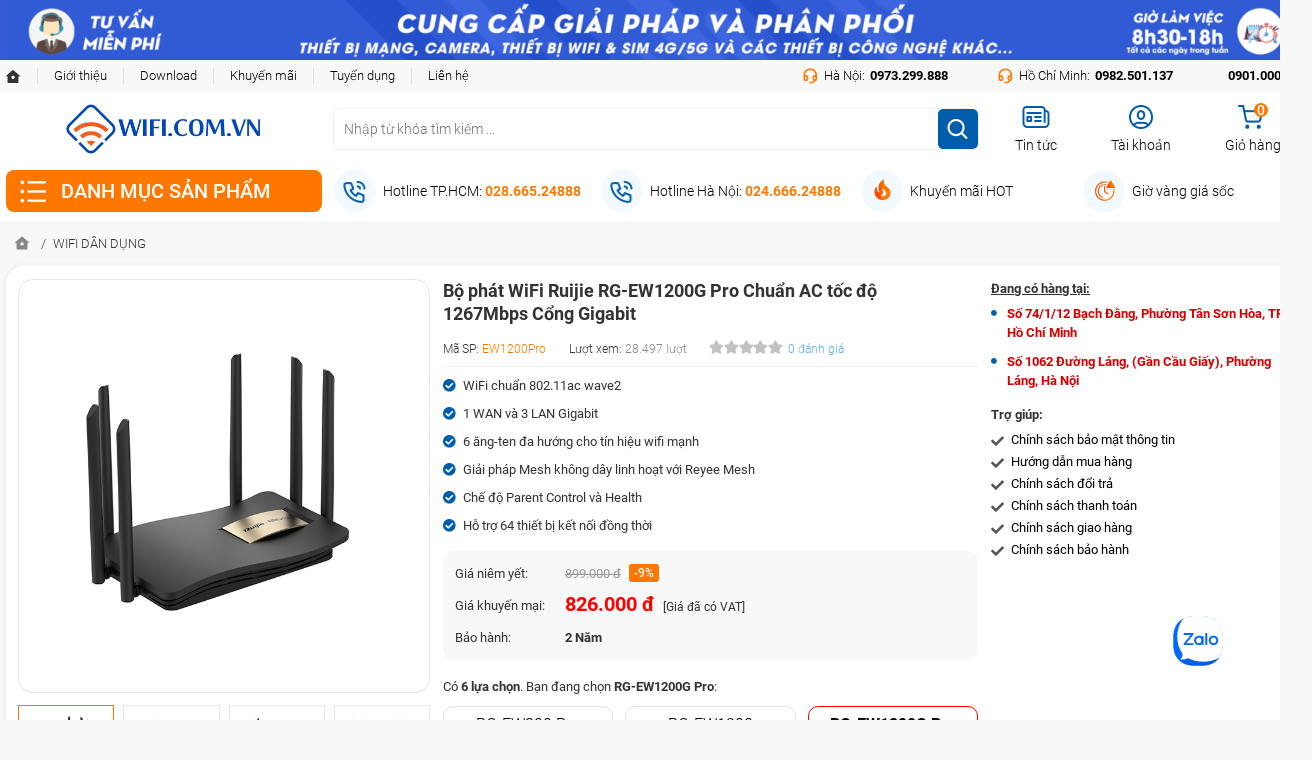

--- FILE ---
content_type: text/html; charset=UTF-8
request_url: https://wifi.com.vn/wifi-ruijie-rgew1200pro.html
body_size: 27934
content:
<!doctype html>
<html>
<head>
  <!-- Google tag Kien 10.2025 (gtag.js) -->
<script async src="https://www.googletagmanager.com/gtag/js?id=AW-985157804">
</script>
<script>
  window.dataLayer = window.dataLayer || [];
  function gtag(){dataLayer.push(arguments);}
  gtag('js', new Date());

  gtag('config', 'AW-985157804');
</script>
  
  <!-- Global site tag Kien (gtag.js) - Google Ads: 494730855 -->
  <script async src="https://www.googletagmanager.com/gtag/js?id=AW-494730855"></script>
  <script>
    window.dataLayer = window.dataLayer || [];
    function gtag(){dataLayer.push(arguments);}
    gtag('js', new Date());
    gtag('config', 'AW-494730855');
  </script>
  
  <!-- Google Tag Manager -->
  <script>(function(w,d,s,l,i){w[l]=w[l]||[];w[l].push({'gtm.start':
  new Date().getTime(),event:'gtm.js'});var f=d.getElementsByTagName(s)[0],
  j=d.createElement(s),dl=l!='dataLayer'?'&l='+l:'';j.async=true;j.src=
  'https://www.googletagmanager.com/gtm.js?id='+i+dl;f.parentNode.insertBefore(j,f);
  })(window,document,'script','dataLayer','GTM-N92GZB5');</script>
  <!-- End Google Tag Manager -->
  
  <!-- Google Tag Manager Hiep -->
  <script>(function(w,d,s,l,i){w[l]=w[l]||[];w[l].push({'gtm.start':
  new Date().getTime(),event:'gtm.js'});var f=d.getElementsByTagName(s)[0],
  j=d.createElement(s),dl=l!='dataLayer'?'&l='+l:'';j.async=true;j.src=
  'https://www.googletagmanager.com/gtm.js?id='+i+dl;f.parentNode.insertBefore(j,f);
  })(window,document,'script','dataLayer','GTM-W5KSRZD');</script>
  <!-- End Google Tag Manager -->
  
  <meta name="google-site-verification" content="LyoW3IOCVn0OlcS6WH-QwR38ZEPwGsM8oRQ-39RpXMY" />
  <!-- Google Shopping -->
  <meta name="google-site-verification" content="WNJlrwbwvlTVHeIUVMQ6dqzfH1-OraO5eOC4XCEcIN0" />
  
  <meta charset="UTF-8">
  <title>RG-EW1200 Pro WiFi Ruijie Chuẩn AC tốc độ 1267Mbps</title>
  <meta name="viewport" content="width=device-width, initial-scale=1">
  <meta content="DOCUMENT" name="RESOURCE-TYPE" />
  <meta name="robots" content="index,follow,max-snippet:-1, max-image-preview:large, max-video-preview:-1,nositelinkssearchbox" />
  <meta name="revisit-after" content="1 days" />
  <meta http-equiv="Content-type" content="text/html; charset=UTF-8">
  <meta http-equiv="content-language" content="vi_VN" />
  <meta http-equiv="X-UA-Compatible" content="IE=edge,chrome=1">
  <meta http-equiv="Content-Security-Policy" content="upgrade-insecure-requests">
  <meta http-equiv="x-dns-prefetch-control" content="on">
  <meta name="keywords" content="RG-EW1200 Pro, wifi ruijie 1267, wifi ruijie 1200 pro" />
  <meta name="description" content="EW1200 Pro là bộ phát wifi chuẩn AC Wave2, tốc độ 1267Mbps, 6 anten 6dbi, hỗ trợ 64 kết nối, 3 cổng LAN và 1 cổng WAN Gigabit" />
  
  <meta prefix="fb: https://ogp.me/ns/fb#" property="fb:app_id" content="">
  <meta property="og:title" content="RG-EW1200 Pro WiFi Ruijie Chuẩn AC tốc độ 1267Mbps" />
  <meta property="og:url" content="https://wifi.com.vn/wifi-ruijie-rgew1200pro.html" />    
  <meta property="og:description" content="EW1200 Pro là bộ phát wifi chuẩn AC Wave2, tốc độ 1267Mbps, 6 anten 6dbi, hỗ trợ 64 kết nối, 3 cổng LAN và 1 cổng WAN Gigabit" />
  <meta property="og:image:alt" content="RG-EW1200 Pro WiFi Ruijie Chuẩn AC tốc độ 1267Mbps">

  
  <meta property="og:image" content="/media/product/2644_bo_phat_wifi_rg_ew1200g_pro_01_copy.jpg">
  

  
  <link rel="canonical" href="https://wifi.com.vn/wifi-ruijie-rgew1200pro.html"/>
  
  
  

  <link rel="shortcut icon" href="/template/2022/images/favicon.ico" />
  
  <!-- Preconnect and preload for fonts and Font Awesome -->
  <link rel="preconnect" href="https://fonts.googleapis.com">
  <link rel="preconnect" href="https://fonts.gstatic.com" crossorigin>
  <link rel="preconnect" href="https://use.fontawesome.com">
  <link rel="preload" href="https://fonts.googleapis.com/css2?family=Roboto:wght@300;400;500;700;900&display=swap" as="style" onload="this.onload=null;this.rel='stylesheet'">
  <noscript>
    <link href="https://fonts.googleapis.com/css2?family=Roboto:wght@300;400;500;700;900&display=swap" rel="stylesheet">
  </noscript>
  
  <!-- Global font styles -->
  <style>
    body {
      font-family: 'Roboto', Arial, Helvetica, sans-serif;
      font-weight: 400;
      font-size: 14px;
      line-height: 1.5;
    }
    @font-face {
      font-family: 'Roboto';
      font-style: normal;
      font-weight: 300;
      src: local('Roboto Light'), local('Roboto-Light'), url('https://fonts.gstatic.com/s/roboto/v30/KFOlCnqEu92Fr1MmSU5fBBc4.woff2') format('woff2');
      font-display: swap;
    }
    @font-face {
      font-family: 'Roboto';
      font-style: normal;
      font-weight: 400;
      src: local('Roboto'), local('Roboto-Regular'), url('https://fonts.gstatic.com/s/roboto/v30/KFOmCnqEu92Fr1Mu4mxK.woff2') format('woff2');
      font-display: swap;
    }
    @font-face {
      font-family: 'Roboto';
      font-style: normal;
      font-weight: 500;
      src: local('Roboto Medium'), local('Roboto-Medium'), url('https://fonts.gstatic.com/s/roboto/v30/KFOlCnqEu92Fr1MmEU9fBBc4.woff2') format('woff2');
      font-display: swap;
    }
    @font-face {
      font-family: 'Roboto';
      font-style: normal;
      font-weight: 700;
      src: local('Roboto Bold'), local('Roboto-Bold'), url('https://fonts.gstatic.com/s/roboto/v30/KFOlCnqEu92Fr1MmWUlfBBc4.woff2') format('woff2');
      font-display: swap;
    }
    @font-face {
      font-family: 'Roboto';
      font-style: normal;
      font-weight: 900;
      src: local('Roboto Black'), local('Roboto-Black'), url('https://fonts.gstatic.com/s/roboto/v30/KFOlCnqEu92Fr1MmYUtfBBc4.woff2') format('woff2');
      font-display: swap;
    }
  </style>

  <link rel="stylesheet" href="https://cdnjs.cloudflare.com/ajax/libs/twitter-bootstrap/4.3.1/css/bootstrap.min.css" />
  <link rel="stylesheet" href="/template/2022/script/library.css?v=1" />
  <link rel="stylesheet" href="/template/2022/script/pc_style.css?v=22.07.2022.4" />
</head>
<body>
  <h1 style="position: absolute;top:-999px;">RG-EW1200 Pro WiFi Ruijie Chuẩn AC tốc độ 1267Mbps</h1>

  <div class="global-header-banner">
    <div class="container">
        <a href=""><img src="/template/2022/images/banner-header.png" alt="banner" width="1" height="1" class="w-auto h-auto"/></a>
    </div>
</div>

<div class="global-header-container other-page">
    <div class="global-header-top-group bg-grey text-13 font-300">
        <div class="container d-flex align-items-center justify-content-between">
            <div class="global-header-left">
                <a href="/" class="icons icon-home"></a>
                <a href="/gioi-thieu">Giới thiệu</a>
                <a href="">Download</a>
                <a href="/tin-khuyen-mai.html">Khuyến mãi</a>
                <a href="/tuyen-dung.html">Tuyển dụng</a>
                <a href="/lien-he">Liên hệ</a>
            </div>

            <div class="global-header-right">
                <a href="tel:0973.299.888">
                    <i class="icons icon-headphone"></i> <span>Hà Nội:</span> <b>0973.299.888</b>
                </a>

                <a href="tel:0982501137">
                    <i class="icons icon-headphone"></i> <span>Hồ Chí Minh:</span> <b>0982.501.137</b>
                </a>
              
              <a href="tel:0901000118">
                     <b>0901.000.118</b>
                </a>
            </div>
        </div>
    </div>

    <div class="container">
        <div class="global-header-middle-group d-flex flex-wrap align-items-center">
            <a href="/" class="header-logo">
                <img src="/template/2022/images/wifi-logo.png" alt="Wifi" width="196" height="62"/>
            </a>

            <div class="header-search-group position-relative">
                <form method="get" action="/tim" name="search" class="bg-white d-block position-relative" accept-charset="utf-8">
                    <input type="text" id="js-seach-input" name="q" placeholder="Nhập từ khóa tìm kiếm ..." value="" autocomplete="on" class="text-search" accept-charset="utf-8">

                    <button type="submit" class="btn-search icons"></button>
                </form>

                <div class="autocomplete-suggestions"><!-- // search-holder --></div>
            </div>

            <div class="header-right-group">
                <a href="/tin-tuc">
                    <i class="icons icon-news"></i>
                    <span>Tin tức</span>
                </a>

                <a href="/taikhoan">
                    <i class="icons icon-user"></i>
                    <span>Tài khoản</span>
                  	
                  	<b class="text-capitalize"></b>
                    
                </a>

                <a href="/cart">
                    <i class="icon-cart">
                        <span class="cart-count js-cart-count">0</span>
                    </i>
                    <span>Giỏ hàng</span>
                </a>
            </div>
        </div>

        <div class="global-header-bottom-group d-flex flex-wrap align-items-center">
            <div class="header-menu-group">
                <p class="title"><i class="icons icon-menu"></i>DANH MỤC SẢN PHẨM</p>

                <div class="menu-list">
                    
                    <div class="item">
                        <a href="/hang-san-xuat.html" class="cat-1" title="Hãng Sản Xuất">
                            <i class="cat-thum lazy" data-bg="url(/media/category/cat_06ca7469347f8f6979f344d0fc63874e.png)"></i>
                            <span class="cat-title">Hãng Sản Xuất</span>
                        </a>

                        
                        <div class="sub-menu">
                            
                            <div class="sub-item">
                                <a href="/ubiquiti.html-1" class="cat-2">Ubiquiti</a>
                                
                                <a href="/unifi.html-1" class="cat-3">UniFi</a>                                
                                
                                <a href="/router-edge.html" class="cat-3">UISP</a>                                
                                
                                <a href="/anten-va-phu-kien-ubiquiti.html" class="cat-3">Anten và Phụ Kiện Ubiquiti</a>                                
                                
                            </div>
                            
                            <div class="sub-item">
                                <a href="/tp-link.html-1" class="cat-2">TP-Link</a>
                                
                                <a href="/networking-tp-link.html" class="cat-3">Networking</a>                                
                                
                                <a href="/omada-by-tp-link.html" class="cat-3">Omada</a>                                
                                
                                <a href="/omada-pro-by-tplink.html" class="cat-3">Omada Pro</a>                                
                                
                                <a href="/vigi-by-tplink.html" class="cat-3">VIGI</a>                                
                                
                            </div>
                            
                            <div class="sub-item">
                                <a href="/mikrotik.html-1" class="cat-2">Mikrotik</a>
                                
                                <a href="/mikrotik-router.html" class="cat-3">Mikrotik Router</a>                                
                                
                                <a href="/mikrotik-switch.html" class="cat-3">Mikrotik Switch</a>                                
                                
                                <a href="/mikrotik-wifi.html" class="cat-3">Mikrotik WiFi</a>                                
                                
                                <a href="/mikrotik-module-sfp.html" class="cat-3">Phụ Kiện MikroTik</a>                                
                                
                            </div>
                            
                            <div class="sub-item">
                                <a href="/netmax.html-1" class="cat-2">NetMax</a>
                                
                                <a href="/netmax-router.html" class="cat-3">NetMax Router</a>                                
                                
                                <a href="/netmax-switch.html" class="cat-3">NetMax Switch</a>                                
                                
                                <a href="/wifi-netmax.html" class="cat-3">NetMax WiFi</a>                                
                                
                                <a href="/phu-kien-netmax.html" class="cat-3">Phụ Kiện NetMax</a>                                
                                
                            </div>
                            
                            <div class="sub-item">
                                <a href="/engenius.html-1" class="cat-2">EnGenius</a>
                                
                                <a href="/engenius-router.html" class="cat-3">EnGenius Router</a>                                
                                
                                <a href="/engenius-switch.html" class="cat-3">EnGenius Switch</a>                                
                                
                                <a href="/engenius-wifi.html" class="cat-3">EnGenius WiFi</a>                                
                                
                                <a href="/phu-kien-engenius.html" class="cat-3">Phụ kiện EnGenius</a>                                
                                
                                <a href="/engenius-controller.html-1" class="cat-3">EnGenius Controller</a>                                
                                
                            </div>
                            
                            <div class="sub-item">
                                <a href="/ruijie.html-1" class="cat-2">Ruijie</a>
                                
                                <a href="/gateway-ruijie.html" class="cat-3">Ruijie Gateway</a>                                
                                
                                <a href="/switch-ruijie.html" class="cat-3">Ruijie Switch</a>                                
                                
                                <a href="/wifi-ruijie.html" class="cat-3">Ruijie WiFi</a>                                
                                
                                <a href="/poe-adapter.html" class="cat-3">Phụ kiện Ruijie</a>                                
                                
                                <a href="/ruijie-firewall.html" class="cat-3">Ruijie Firewall</a>                                
                                
                                <a href="/ruijie-ptpptmp.html" class="cat-3">Ruijie PTP/PTMP</a>                                
                                
                            </div>
                            
                            <div class="sub-item">
                                <a href="/grandstream.html" class="cat-2">Grandstream</a>
                                
                                <a href="/grandstream-router.html" class="cat-3">Grandstream Router</a>                                
                                
                                <a href="/grandstream-switch.html" class="cat-3">Grandstream Switch</a>                                
                                
                                <a href="/grandstream-wifi.html" class="cat-3">Grandstream WiFi</a>                                
                                
                                <a href="/grandstream-tong-dai.html" class="cat-3">Grandstream Tổng Đài</a>                                
                                
                                <a href="/grandstream-tbi-hoinghi.html" class="cat-3">Grandstream Thiết bị Hội Nghị</a>                                
                                
                            </div>
                            
                            <div class="sub-item">
                                <a href="/dlink.html" class="cat-2">DLink</a>
                                
                                <a href="/dlink-router.html" class="cat-3">DLink Router</a>                                
                                
                                <a href="/dlink-switch.html" class="cat-3">DLink Switch</a>                                
                                
                                <a href="/dlink-wifi.html" class="cat-3">DLink WiFi</a>                                
                                
                                <a href="/phu-kien-dlink.html" class="cat-3">Phụ Kiện DLink</a>                                
                                
                                <a href="/dlink-4g.html" class="cat-3">DLink 4G</a>                                
                                
                            </div>
                            
                            <div class="sub-item">
                                <a href="/hang-h3c.html" class="cat-2">H3C</a>
                                
                                <a href="/h3c-wireless.html" class="cat-3">Wireless</a>                                
                                
                                <a href="/h3c-gateway.html" class="cat-3">Gateway</a>                                
                                
                                <a href="/h3c-switch.html" class="cat-3">Switch</a>                                
                                
                                <a href="/h3c-home-router-wifi.html" class="cat-3">Home Router WiFi</a>                                
                                
                            </div>
                            
                            <div class="sub-item">
                                <a href="/zyxel.html-1" class="cat-2">Zyxel</a>
                                
                                <a href="/zyxel-switch.html" class="cat-3">Zyxel Switch</a>                                
                                
                                <a href="/zyxel-wifi.html" class="cat-3">Zyxel WiFi</a>                                
                                
                            </div>
                            
                            <div class="sub-item">
                                <a href="/cambium.html-1" class="cat-2">Cambium</a>
                                
                                <a href="/cambium-wifi.html" class="cat-3">Cambium WiFi</a>                                
                                
                                <a href="/cambium-switch.html" class="cat-3">Cambium Switch</a>                                
                                
                                <a href="/phu-kien-cambium.html" class="cat-3">Phụ kiện Cambium</a>                                
                                
                            </div>
                            
                            <div class="sub-item">
                                <a href="/cisco.html" class="cat-2">Cisco</a>
                                
                                <a href="/cisco-switch.html" class="cat-3">Cisco Switch</a>                                
                                
                            </div>
                            
                            <div class="sub-item">
                                <a href="/asus.html-1" class="cat-2">ASUS</a>
                                
                                <a href="/asus-router-wifi.html" class="cat-3">ASUS Router WiFi</a>                                
                                
                                <a href="/asus-expert.html" class="cat-3">Asus Expert</a>                                
                                
                                <a href="/phu-kien-asus.html" class="cat-3">Phụ kiện ASUS</a>                                
                                
                            </div>
                            
                            <div class="sub-item">
                                <a href="/hang-netgear.html" class="cat-2">Netgear</a>
                                
                                <a href="/wifi-netgear.html" class="cat-3">Netgear WiFi</a>                                
                                
                                <a href="/switch-netgear.html" class="cat-3">Netgear Switch</a>                                
                                
                                <a href="/wifi-4g-netgear.html" class="cat-3">Wifi 4G Netgear</a>                                
                                
                            </div>
                            
                            <div class="sub-item">
                                <a href="/huawei.html-1" class="cat-2">Huawei</a>
                                
                                <a href="/huawei-router-wifi.html" class="cat-3">Huawei Router WiFi</a>                                
                                
                                <a href="/huawei-wifi-4g5g.html" class="cat-3">Huawei WiFi 4G/5G</a>                                
                                
                                <a href="/huawei-ekitengine.html" class="cat-3">Huawei eKitEngine</a>                                
                                
                                <a href="/phu-kien-huawei.html" class="cat-3">Phụ Kiện Huawei</a>                                
                                
                                <a href="/wac-huawei.html" class="cat-3">WAC</a>                                
                                
                            </div>
                            
                            <div class="sub-item">
                                <a href="/hang-hpe-aruba.html" class="cat-2">HPE - Aruba</a>
                                
                                <a href="/hpe.html" class="cat-3">HPE</a>                                
                                
                                <a href="/hang-aruba.html" class="cat-3">Aruba</a>                                
                                
                            </div>
                            
                            <div class="sub-item">
                                <a href="/aptek.html" class="cat-2">APTEK</a>
                                
                                <a href="/aptek-switch.html" class="cat-3">APTEK Switch</a>                                
                                
                                <a href="/aptek-router-wifi.html" class="cat-3">APTEK Router WiFi</a>                                
                                
                                <a href="/phu-kien-aptek.html" class="cat-3">Phụ kiện APTEK</a>                                
                                
                            </div>
                            
                            <div class="sub-item">
                                <a href="/hang-peplink.html" class="cat-2">Peplink</a>
                                
                                <a href="/peplink-router.html" class="cat-3">Peplink SD-WAN Router</a>                                
                                
                                <a href="/peplink-router-3g4g5g.html" class="cat-3">Peplink Router 3G/4G/5G</a>                                
                                
                            </div>
                            
                            <div class="sub-item">
                                <a href="/hang-san-xuat-linksys.html" class="cat-2">Linksys</a>
                                
                                <a href="/linksys-router.html" class="cat-3">Linksys Router WiFi</a>                                
                                
                                <a href="/linksys-switch.html" class="cat-3">Linksys Switch</a>                                
                                
                                <a href="/linksys-wifi.html" class="cat-3">Linksys WiFi</a>                                
                                
                                <a href="/phu-kien-linksys.html" class="cat-3">Phụ kiện Linksys</a>                                
                                
                            </div>
                            
                            <div class="sub-item">
                                <a href="/hang-teltonika.html" class="cat-2">Teltonika</a>
                                
                                <a href="/teltonika-router-4g.html" class="cat-3">Teltonika Router 4G</a>                                
                                
                                <a href="/teltonika-router-wifi.html" class="cat-3">Teltonika Router WiFi</a>                                
                                
                                <a href="/router-ethernet-industrial-teltonika.html" class="cat-3">Teltonika Router Ethernet Industrial</a>                                
                                
                                <a href="/teltonika-switch.html" class="cat-3">Teltonika Switch</a>                                
                                
                            </div>
                            
                            <div class="sub-item">
                                <a href="/planet.html" class="cat-2">Planet</a>
                                
                                <a href="/planet-switch.html" class="cat-3">Planet Switch</a>                                
                                
                            </div>
                            
                            <div class="sub-item">
                                <a href="/draytek.html-1" class="cat-2">Draytek</a>
                                
                                <a href="/draytek-router.html" class="cat-3">Draytek Router</a>                                
                                
                                <a href="/draytek-switch.html" class="cat-3">Draytek Switch</a>                                
                                
                                <a href="/draytek-wifi.html" class="cat-3">Draytek WiFi</a>                                
                                
                            </div>
                            
                            <div class="sub-item">
                                <a href="/mercusys.html" class="cat-2">Mercusys</a>
                                
                                <a href="/mercusys-router-wifi.html" class="cat-3">Mercusys Router WiFi</a>                                
                                
                                <a href="/mercusys-switch.html" class="cat-3">Mercusys Switch</a>                                
                                
                                <a href="/mercusys-4g.html" class="cat-3">Mercusys 4G</a>                                
                                
                            </div>
                            
                            <div class="sub-item">
                                <a href="/volktek.html" class="cat-2">Volktek</a>
                                
                                <a href="/volktek-switch.html" class="cat-3">VolkTek Switch</a>                                
                                
                                <a href="/phu-kien-volktek.html" class="cat-3">Phụ kiện VolkTek</a>                                
                                
                            </div>
                            
                            <div class="sub-item">
                                <a href="/brand-yealink.html" class="cat-2">Yealink</a>
                                
                            </div>
                            
                            <div class="sub-item">
                                <a href="/hang-fortinet.html" class="cat-2">Fortinet</a>
                                
                            </div>
                            
                            <div class="sub-item">
                                <a href="/brand-yeastar.html" class="cat-2">Yeastar</a>
                                
                            </div>
                            
                            <div class="sub-item">
                                <a href="/hang-sonicwall.html" class="cat-2">SonicWall</a>
                                
                            </div>
                            
                            <div class="sub-item">
                                <a href="/dell.html" class="cat-2">Dell</a>
                                
                                <a href="/dell-server.html" class="cat-3">Server</a>                                
                                
                            </div>
                            
                            <div class="sub-item">
                                <a href="/hang-norden.html" class="cat-2">Norden</a>
                                
                            </div>
                            
                            <div class="sub-item">
                                <a href="/dintek.html" class="cat-2">Dintek</a>
                                
                            </div>
                            
                            <div class="sub-item">
                                <a href="/ruckus.html-1" class="cat-2">Ruckus</a>
                                
                            </div>
                            
                            <div class="sub-item">
                                <a href="/ezviz-hikvision.html" class="cat-2">Ezviz - Hikvision</a>
                                
                            </div>
                            
                            <div class="sub-item">
                                <a href="/ignitenet.html-1" class="cat-2">IgniteNet</a>
                                
                            </div>
                            
                            <div class="sub-item">
                                <a href="/ip-com.html-1" class="cat-2">IP-COM</a>
                                
                            </div>
                            
                            <div class="sub-item">
                                <a href="/hang-lafalink.html" class="cat-2">LAFALINK</a>
                                
                            </div>
                            
                            <div class="sub-item">
                                <a href="/hang-wi-tek.html" class="cat-2">Wi-Tek</a>
                                
                            </div>
                            
                            <div class="sub-item">
                                <a href="/hang-alcatel.html" class="cat-2">Alcatel</a>
                                
                            </div>
                            
                            <div class="sub-item">
                                <a href="/xiaomi.html-1" class="cat-2">XIAOMI</a>
                                
                                <a href="/switch-xiaomi.html" class="cat-3">Switch XIAOMI</a>                                
                                
                            </div>
                            
                            <div class="sub-item">
                                <a href="/prolink.html" class="cat-2">Prolink</a>
                                
                            </div>
                            
                            <div class="sub-item">
                                <a href="/cudy.html" class="cat-2">CUDY</a>
                                
                                <a href="/cudy-wifi.html" class="cat-3">CUDY WiFi</a>                                
                                
                                <a href="/cudy-switch.html" class="cat-3">CUDY Switch</a>                                
                                
                                <a href="/cudy-router-wifi.html" class="cat-3">CUDY Router WIFI</a>                                
                                
                            </div>
                            
                            <div class="sub-item">
                                <a href="/soyealink.html" class="cat-2">Soyealink</a>
                                
                            </div>
                            
                            <div class="sub-item">
                                <a href="/borynet.html" class="cat-2">BORYNET</a>
                                
                            </div>
                            
                            <div class="sub-item">
                                <a href="/qnap.html" class="cat-2">QNAP</a>
                                
                            </div>
                            
                            <div class="sub-item">
                                <a href="/tong-dai-dinstar.html" class="cat-2">Dinstar</a>
                                
                            </div>
                            
                            <div class="sub-item">
                                <a href="/maipu.html" class="cat-2">Maipu</a>
                                
                            </div>
                            
                            <div class="sub-item">
                                <a href="/hang-khac.html" class="cat-2">Hãng khác</a>
                                
                            </div>
                            
                        </div>
                        
                    </div>
                    
                    <div class="item">
                        <a href="/thiet-bi-wifi-3g.html" class="cat-1" title="Thiết Bị WiFi 4G - WiFi 5G">
                            <i class="cat-thum lazy" data-bg="url(/media/category/cat_c3546eca0b572015cbd381b1309c1157.png)"></i>
                            <span class="cat-title">Thiết Bị WiFi 4G - WiFi 5G</span>
                        </a>

                        
                        <div class="sub-menu">
                            
                            <div class="sub-item">
                                <a href="/sim-3g.html" class="cat-2">Sim 4G - 5G</a>
                                
                                <a href="/sim-vinaphone.html" class="cat-3">Sim Vinaphone</a>                                
                                
                                <a href="/sim-mobi.html" class="cat-3">Sim Mobifone</a>                                
                                
                                <a href="/sim-viettel.html" class="cat-3">Sim Viettel</a>                                
                                
                            </div>
                            
                            <div class="sub-item">
                                <a href="/bo-phat-wifi-5g.html" class="cat-2">Bộ Phát WiFi 5G</a>
                                
                                <a href="/bo-phat-gan-dien-5g.html" class="cat-3">WiFi 5G gắn điện</a>                                
                                
                                <a href="/bo-phat-di-dong-5g.html" class="cat-3">WiFi 5G di động</a>                                
                                
                            </div>
                            
                            <div class="sub-item">
                                <a href="/bo-phat-wifi-4g.html" class="cat-2">Bộ Phát WiFi 4G</a>
                                
                                <a href="/router-wifi-3g.html" class="cat-3">WiFi 4G gắn điện</a>                                
                                
                                <a href="/modem-wifi-3g.html" class="cat-3">WiFi 4G di động</a>                                
                                
                                <a href="/usb-3g.html" class="cat-3">Dcom - USB 4G</a>                                
                                
                            </div>
                            
                            <div class="sub-item">
                                <a href="/wifi-4g-cong-nghiep.html" class="cat-2">WiFi 4G/5G Công Nghiệp</a>
                                
                            </div>
                            
                            <div class="sub-item">
                                <a href="/phu-kien-3g-4g.html" class="cat-2">Phụ kiện - Anten 4G/5G</a>
                                
                            </div>
                            
                        </div>
                        
                    </div>
                    
                    <div class="item">
                        <a href="/thiet-bi-wifi.html" class="cat-1" title="Wifi Dân Dụng">
                            <i class="cat-thum lazy" data-bg="url(/media/category/cat_5dcd26a207d5b787b1d2a0841233ac8e.png)"></i>
                            <span class="cat-title">Wifi Dân Dụng</span>
                        </a>

                        
                        <div class="sub-menu">
                            
                            <div class="sub-item">
                                <a href="/wifi-the-he-thu-7.html" class="cat-2">Wifi Thế Hệ Thứ 7</a>
                                
                            </div>
                            
                            <div class="sub-item">
                                <a href="/wifi-the-he-thu-6.html" class="cat-2">Wifi Thế Hệ Thứ 6</a>
                                
                            </div>
                            
                            <div class="sub-item">
                                <a href="/modem-adsl.html" class="cat-2">Modem ADSL</a>
                                
                            </div>
                            
                            <div class="sub-item">
                                <a href="/modem-wifi.html" class="cat-2">Modem Wifi (ADSL + Phát wifi)</a>
                                
                            </div>
                            
                            <div class="sub-item">
                                <a href="/router-wifi-bo-phat-wifi.html" class="cat-2">Router Wifi (Bộ Phát Wifi)</a>
                                
                            </div>
                            
                            <div class="sub-item">
                                <a href="/access-point-wifi.html" class="cat-2">Access Point  Wifi</a>
                                
                            </div>
                            
                            <div class="sub-item">
                                <a href="/usb-wifi.html" class="cat-2">USB Wifi - Card Wifi</a>
                                
                            </div>
                            
                            <div class="sub-item">
                                <a href="/switch.html" class="cat-2">Hub - Switch</a>
                                
                            </div>
                            
                            <div class="sub-item">
                                <a href="/powerline-powerline-wifi.html" class="cat-2">Powerline + Powerline Wifi</a>
                                
                            </div>
                            
                            <div class="sub-item">
                                <a href="/co-chuc-nang-repeater-thu-song-va-phat-lai.html" class="cat-2">Có chức năng Repeater (thu sóng và phát lại)</a>
                                
                            </div>
                            
                            <div class="sub-item">
                                <a href="/router-load-balance.html" class="cat-2">Router - Load Balance</a>
                                
                            </div>
                            
                            <div class="sub-item">
                                <a href="/wifi-mesh.html" class="cat-2">Wifi Mesh</a>
                                
                            </div>
                            
                        </div>
                        
                    </div>
                    
                    <div class="item">
                        <a href="/wifi-chuyen-dung-dien-rong.html" class="cat-1" title="Wifi Chuyên Dụng - Diện Rộng">
                            <i class="cat-thum lazy" data-bg="url(/media/category/cat_a1d949bb58f10540fe03d4998948b488.png)"></i>
                            <span class="cat-title">Wifi Chuyên Dụng - Diện Rộng</span>
                        </a>

                        
                        <div class="sub-menu">
                            
                            <div class="sub-item">
                                <a href="/wifi-indoor.html" class="cat-2">WiFi Indoor</a>
                                
                                <a href="/unifi.html" class="cat-3">UniFi</a>                                
                                
                                <a href="/h3c-indoor-wifi.html" class="cat-3">H3C</a>                                
                                
                                <a href="/cambium-xirrus.html" class="cat-3">Cambium</a>                                
                                
                                <a href="/tp-link-omada.html" class="cat-3">TP-Link - Omada</a>                                
                                
                                <a href="/ap-huawei-ekit.html" class="cat-3">Huawei eKit</a>                                
                                
                                <a href="/engenius.html" class="cat-3">Engenius</a>                                
                                
                                <a href="/ruijie.html" class="cat-3">Ruijie</a>                                
                                
                                <a href="/wifigrandstream.html" class="cat-3">Grandstream</a>                                
                                
                                <a href="/hpe-aruba.html" class="cat-3">HPE - Aruba</a>                                
                                
                                <a href="/ruckus.html" class="cat-3">Ruckus</a>                                
                                
                                <a href="/wifi-indoor-linksys.html" class="cat-3">Linksys</a>                                
                                
                                <a href="/wifi-indoor-draytek.html" class="cat-3">Draytek</a>                                
                                
                                <a href="/wifi-indoor-wi-tek.html" class="cat-3">Wi-Tek</a>                                
                                
                                <a href="/open-mesh.html" class="cat-3">Open - Mesh</a>                                
                                
                                <a href="/ip-com.html" class="cat-3">IP-COM</a>                                
                                
                                <a href="/wifi-chuyen-dung-lafalink.html" class="cat-3">LAFALINK</a>                                
                                
                                <a href="/wifi-chuyen-dung-netmax.html" class="cat-3">NetMax</a>                                
                                
                                <a href="/ignitenet.html" class="cat-3">IgniteNet</a>                                
                                
                                <a href="/zyxel.html" class="cat-3">Zyxel</a>                                
                                
                                <a href="/wifi-mikrotik-indoor.html" class="cat-3">Mikrotik</a>                                
                                
                                <a href="/wifi-dlink.html" class="cat-3">DLink</a>                                
                                
                                <a href="/ap-indoor-cudy.html" class="cat-3">CUDY</a>                                
                                
                                <a href="/wifi-indoor-borynet.html" class="cat-3">BORYNET</a>                                
                                
                            </div>
                            
                            <div class="sub-item">
                                <a href="/wifi-outdoor.html" class="cat-2">WiFi Outdoor</a>
                                
                                <a href="/ubiquiti.html" class="cat-3">UniFi</a>                                
                                
                                <a href="/router-wifi-access-point.html" class="cat-3">Airmax - UISP</a>                                
                                
                                <a href="/wifi-outdoor-tp-link.html" class="cat-3">TP-Link Omada</a>                                
                                
                                <a href="/wifi-outdoor-grandstream.html" class="cat-3">Grandstream</a>                                
                                
                                <a href="/ap-outdoor-huawei-ekit.html" class="cat-3">Huawei eKit</a>                                
                                
                                <a href="/wifi-outdoor-ruijie.html" class="cat-3">Ruijie</a>                                
                                
                                <a href="/h3c-outdoor-wifi.html" class="cat-3">H3C</a>                                
                                
                                <a href="/wifi-outdoor-hpe-aruba.html" class="cat-3">HPE Aruba</a>                                
                                
                                <a href="/wifi-outdoor-engenius.html" class="cat-3">EnGenius</a>                                
                                
                                <a href="/cambium-outdoor.html" class="cat-3">Cambium</a>                                
                                
                                <a href="/outdoor-lafalink.html" class="cat-3">LAFALINK</a>                                
                                
                                <a href="/netmax-outdoor.html" class="cat-3">NetMax</a>                                
                                
                                <a href="/wifi-outdoor-dlink.html" class="cat-3">DLink</a>                                
                                
                                <a href="/wifi-outdoor-mikrotik.html" class="cat-3">Mikrotik</a>                                
                                
                                <a href="/wifi-outdoor-draytek.html" class="cat-3">Draytek</a>                                
                                
                                <a href="/ap-outdoor-ruckus.html" class="cat-3">Ruckus</a>                                
                                
                                <a href="/ap-outdoor-cudy.html" class="cat-3">CUDY</a>                                
                                
                            </div>
                            
                            <div class="sub-item">
                                <a href="/point-to-point.html" class="cat-2">Point to Point/MultiPoint</a>
                                
                                <a href="/airmax.html" class="cat-3">Airmax - UISP</a>                                
                                
                                <a href="/bridge-unifi.html" class="cat-3">UniFi</a>                                
                                
                                <a href="/point-to-point-multipoint-tp-link.html" class="cat-3">TP-Link</a>                                
                                
                                <a href="/point-to-point-multipoint-engenius.html" class="cat-3">EnGenius</a>                                
                                
                                <a href="/wifi-point-to-point-ruijie.html" class="cat-3">Ruijie</a>                                
                                
                                <a href="/point-to-point-multipoint-mikrotik.html" class="cat-3">Mikrotik</a>                                
                                
                                <a href="/wifi-point-to-point-netmax.html" class="cat-3">NetMax</a>                                
                                
                                <a href="/point-to-pointmultipoint-lafalink.html" class="cat-3">LAFALINK</a>                                
                                
                            </div>
                            
                            <div class="sub-item">
                                <a href="/wifi-ap-controller.html" class="cat-2">WiFi Controller</a>
                                
                                <a href="/unifi-controller.html" class="cat-3">UniFi</a>                                
                                
                                <a href="/tp-link-controller.html" class="cat-3">TP-Link</a>                                
                                
                                <a href="/engenius-controller.html" class="cat-3">EnGenius</a>                                
                                
                                <a href="/ruijie-controller.html" class="cat-3">Ruijie</a>                                
                                
                                <a href="/huawei-wac.html" class="cat-3">Huawei</a>                                
                                
                                <a href="/netmax-controler.html" class="cat-3">NetMax</a>                                
                                
                                <a href="/wifi-controller-dlink.html" class="cat-3">DLink</a>                                
                                
                            </div>
                            
                        </div>
                        
                    </div>
                    
                    <div class="item">
                        <a href="/router-can-bang-tai.html" class="cat-1" title="Router - Cân băng tải">
                            <i class="cat-thum lazy" data-bg="url(/media/category/cat_1e3700c855085387e85114d3fba85aba.png)"></i>
                            <span class="cat-title">Router - Cân băng tải</span>
                        </a>

                        
                        <div class="sub-menu">
                            
                            <div class="sub-item">
                                <a href="/router-can-bang-tai-ubiquiti.html" class="cat-2">Ubiquiti</a>
                                
                            </div>
                            
                            <div class="sub-item">
                                <a href="/mikrotik.html" class="cat-2">Mikrotik</a>
                                
                            </div>
                            
                            <div class="sub-item">
                                <a href="/cbt-tp-link.html" class="cat-2">TP-Link</a>
                                
                            </div>
                            
                            <div class="sub-item">
                                <a href="/router-can-bang-tai-peplink.html" class="cat-2">Peplink</a>
                                
                            </div>
                            
                            <div class="sub-item">
                                <a href="/router-cbt-engenius.html" class="cat-2">EnGenius</a>
                                
                            </div>
                            
                            <div class="sub-item">
                                <a href="/router-can-bang-tai-grandstream.html" class="cat-2">Grandstream</a>
                                
                            </div>
                            
                            <div class="sub-item">
                                <a href="/gateway-h3c.html" class="cat-2">H3C</a>
                                
                            </div>
                            
                            <div class="sub-item">
                                <a href="/huawei-router.html" class="cat-2">HUAWEI</a>
                                
                            </div>
                            
                            <div class="sub-item">
                                <a href="/router-can-bang-tai-draytek.html" class="cat-2">Draytek</a>
                                
                            </div>
                            
                            <div class="sub-item">
                                <a href="/router-can-bang-tai-ruijie.html" class="cat-2">Ruijie</a>
                                
                            </div>
                            
                            <div class="sub-item">
                                <a href="/router-can-bang-tai-linksys.html" class="cat-2">Linksys</a>
                                
                            </div>
                            
                            <div class="sub-item">
                                <a href="/router-can-bang-tai-teltonika.html" class="cat-2">Teltonika</a>
                                
                            </div>
                            
                            <div class="sub-item">
                                <a href="/router-chiu-tai-netmax.html" class="cat-2">NetMax</a>
                                
                            </div>
                            
                            <div class="sub-item">
                                <a href="/router-wifi-marketing-hicity.html" class="cat-2">Router WiFi Marketing HiCity</a>
                                
                            </div>
                            
                            <div class="sub-item">
                                <a href="/router-can-bang-tai-dlink.html" class="cat-2">DLink</a>
                                
                            </div>
                            
                        </div>
                        
                    </div>
                    
                    <div class="item">
                        <a href="/switch-bo-chuyen-mach.html" class="cat-1" title="Switch - Bộ chuyển mạch">
                            <i class="cat-thum lazy" data-bg="url(/media/category/cat_362f99f2a7cd35a4c0b323f61bf31447.png)"></i>
                            <span class="cat-title">Switch - Bộ chuyển mạch</span>
                        </a>

                        
                        <div class="sub-menu">
                            
                            <div class="sub-item">
                                <a href="/switch-unmanaged.html-1" class="cat-2">Switch UnManaged</a>
                                
                                <a href="/switch-unmanaged-tplink.html" class="cat-3">TP-Link</a>                                
                                
                                <a href="/switch-unmanaged-ruijie.html" class="cat-3">Ruijie</a>                                
                                
                                <a href="/sw-unmanaged-engenius.html" class="cat-3">EnGenius</a>                                
                                
                                <a href="/switch-unmanaged-h3c.html" class="cat-3">H3C</a>                                
                                
                                <a href="/sw-unmanaged-maipu.html" class="cat-3">Maipu</a>                                
                                
                                <a href="/sw-unmanaged-xiaomi.html" class="cat-3">XIAOMI</a>                                
                                
                                <a href="/switch-unmanaged-netmax.html" class="cat-3">NetMax</a>                                
                                
                                <a href="/switch-unmanaged-grandstream.html" class="cat-3">Grandstream</a>                                
                                
                                <a href="/switch-unmanaged-voltek.html" class="cat-3">Voltek</a>                                
                                
                                <a href="/mikrotik-2.html" class="cat-3">MikroTik</a>                                
                                
                                <a href="/switch-unmanaged-hp-aruba.html" class="cat-3">HP-Aruba</a>                                
                                
                                <a href="/switch-unmanaged-cisco.html" class="cat-3">Cisco</a>                                
                                
                                <a href="/switch-unmanaged-zyxel.html" class="cat-3">Zyxel</a>                                
                                
                                <a href="/switch-unmanaged-linksys.html" class="cat-3">Linksys</a>                                
                                
                                <a href="/switch-unmanaged-aptek.html" class="cat-3">APTEK</a>                                
                                
                                <a href="/switch-unmanaged-dlink.html" class="cat-3">DLink</a>                                
                                
                                <a href="/switch-unmanaged-planet.html" class="cat-3">Planet</a>                                
                                
                                <a href="/switch-unmanaged-hikvision.html" class="cat-3">Hikvision</a>                                
                                
                                <a href="/unmanaged-huawei.html" class="cat-3">Huawei</a>                                
                                
                                <a href="/sw-unmanaged-teltonika.html" class="cat-3">Teltonika</a>                                
                                
                            </div>
                            
                            <div class="sub-item">
                                <a href="/switch-poe-un-managed.html" class="cat-2">Switch UnManaged POE</a>
                                
                                <a href="/switch-poe-unmanaged-cisco.html" class="cat-3">Cisco</a>                                
                                
                                <a href="/switch-poe-unmanaged-tplink.html" class="cat-3">TP-Link</a>                                
                                
                                <a href="/switch-poe-unmanaged-ruijie.html" class="cat-3">Ruijie</a>                                
                                
                                <a href="/poe-unmanaged-huawei.html" class="cat-3">Huawei</a>                                
                                
                                <a href="/switch-unmanaged-poe-h3c.html" class="cat-3">H3C</a>                                
                                
                                <a href="/sw-poe-unmanaged-maipu.html" class="cat-3">Maipu</a>                                
                                
                                <a href="/switch-poe-unmanaged-grandstream.html" class="cat-3">Grandstream</a>                                
                                
                                <a href="/switch-poe-unmanaged-voltek.html" class="cat-3">Voltek</a>                                
                                
                                <a href="/switch-poe-unmanaged-mikrotik.html" class="cat-3">MikroTik</a>                                
                                
                                <a href="/switch-poe-unmanaged-hp-aruba.html" class="cat-3">HP-Aruba</a>                                
                                
                                <a href="/switch-poe-unmanaged-zyxel.html" class="cat-3">Zyxel</a>                                
                                
                                <a href="/switch-poe-unmanaged-linksys.html" class="cat-3">Linksys</a>                                
                                
                                <a href="/switch-poe-unmanaged-aptek.html" class="cat-3">APTEK</a>                                
                                
                                <a href="/switch-poe-unmanaged-dlink.html" class="cat-3">DLink</a>                                
                                
                                <a href="/switch-unmanaged-poe-planet.html" class="cat-3">Planet</a>                                
                                
                                <a href="/sw-poe-mercusys.html" class="cat-3">Mercusys</a>                                
                                
                                <a href="/switch-poe-unmanaged-hikvision.html" class="cat-3">Hikvision</a>                                
                                
                                <a href="/switch-netmax-poe.html" class="cat-3">NetMax</a>                                
                                
                                <a href="/sw-unmanaged-poe-teltonika.html" class="cat-3">Teltonika</a>                                
                                
                            </div>
                            
                            <div class="sub-item">
                                <a href="/switch-managed.html" class="cat-2">Switch Managed</a>
                                
                                <a href="/switch-managed-ubiquiti.html" class="cat-3">Ubiquiti</a>                                
                                
                                <a href="/switch-managed-grandstream.html" class="cat-3">Grandstream</a>                                
                                
                                <a href="/switch-managed-tplink.html" class="cat-3">TP-Link</a>                                
                                
                                <a href="/switch-managed-draytek.html" class="cat-3">Draytek</a>                                
                                
                                <a href="/switch-managed-engenius.html" class="cat-3">EnGenius</a>                                
                                
                                <a href="/switch-managed-mikrotik.html" class="cat-3">MikroTik</a>                                
                                
                                <a href="/switch-managed-cambium.html" class="cat-3">Cambium</a>                                
                                
                                <a href="/switch-managed-hp-aruba.html" class="cat-3">HP-Aruba</a>                                
                                
                                <a href="/managed-huawei.html" class="cat-3">Huawei</a>                                
                                
                                <a href="/switch-managed-cisco.html" class="cat-3">Cisco</a>                                
                                
                                <a href="/switch-managed-h3c.html" class="cat-3">H3C</a>                                
                                
                                <a href="/switch-managed-zyxel.html" class="cat-3">Zyxel</a>                                
                                
                                <a href="/switch-managed-ruijie.html" class="cat-3">Ruijie</a>                                
                                
                                <a href="/switch-managed-linksys.html" class="cat-3">Linksys</a>                                
                                
                                <a href="/sw-managed-maipu.html" class="cat-3">Maipu</a>                                
                                
                                <a href="/switch-managed-aptek.html" class="cat-3">APTEK</a>                                
                                
                                <a href="/switch-managed-ip-com.html" class="cat-3">IP-COM</a>                                
                                
                                <a href="/switch-managed-dlink.html" class="cat-3">DLink</a>                                
                                
                                <a href="/switch-managed-planet.html" class="cat-3">Planet</a>                                
                                
                                <a href="/switch-managed-voltek.html" class="cat-3">Voltek</a>                                
                                
                                <a href="/switch-managed-teltonika.html" class="cat-3">Teltonika</a>                                
                                
                            </div>
                            
                            <div class="sub-item">
                                <a href="/switch-poe-managed.html" class="cat-2">Switch Managed POE</a>
                                
                                <a href="/switch-poe-managed-ubiquiti.html" class="cat-3">Ubiquiti</a>                                
                                
                                <a href="/switch-poe-managed-grandstream.html" class="cat-3">Grandstream</a>                                
                                
                                <a href="/switch-poe-managed-tplink.html" class="cat-3">TP-Link</a>                                
                                
                                <a href="/switch-poe-managed-draytek.html" class="cat-3">Draytek</a>                                
                                
                                <a href="/switch-managed-poe-engenius.html" class="cat-3">EnGenius</a>                                
                                
                                <a href="/switch-poe-managed-mikrotik.html" class="cat-3">MikroTik</a>                                
                                
                                <a href="/managed-huawei-poe.html" class="cat-3">Huawei</a>                                
                                
                                <a href="/switch-poe-managed-hp-aruba.html" class="cat-3">HP-Aruba</a>                                
                                
                                <a href="/switch-managed-poe-cambium.html" class="cat-3">Cambium</a>                                
                                
                                <a href="/switch-poe-managed-cisco.html" class="cat-3">Cisco</a>                                
                                
                                <a href="/switch-managed-poe-h3c.html" class="cat-3">H3C</a>                                
                                
                                <a href="/switch-poe-managed-zyxel.html" class="cat-3">Zyxel</a>                                
                                
                                <a href="/switch-poe-managed-ruijie.html" class="cat-3">Ruijie</a>                                
                                
                                <a href="/switch-poe-managed-linksys.html" class="cat-3">Linksys</a>                                
                                
                                <a href="/sw-poe-managed-maipu.html" class="cat-3">Maipu</a>                                
                                
                                <a href="/switch-poe-managed-aptek.html" class="cat-3">APTEK</a>                                
                                
                                <a href="/switch-managed-poe-ip-com.html" class="cat-3">IP-COM</a>                                
                                
                                <a href="/switch-poe-managed-dlink.html" class="cat-3">DLink</a>                                
                                
                                <a href="/switch-managed-poe-planet.html" class="cat-3">Planet</a>                                
                                
                                <a href="/switch-poe-managed-voltek.html" class="cat-3">Voltek</a>                                
                                
                                <a href="/switch-managed-poe-teltonika.html" class="cat-3">Teltonika</a>                                
                                
                            </div>
                            
                        </div>
                        
                    </div>
                    
                    <div class="item">
                        <a href="/firewall-tuong-lua.html" class="cat-1" title="Firewall - Tường lửa">
                            <i class="cat-thum lazy" data-bg="url(/media/category/cat_4ffac057f9c9a55cc5ed3d4250ec4c25.png)"></i>
                            <span class="cat-title">Firewall - Tường lửa</span>
                        </a>

                        
                        <div class="sub-menu">
                            
                            <div class="sub-item">
                                <a href="/firewall-foritnet.html" class="cat-2">Firewall Foritnet</a>
                                
                            </div>
                            
                            <div class="sub-item">
                                <a href="/firewall-sonicwall.html" class="cat-2">Firewall SonicWall</a>
                                
                            </div>
                            
                            <div class="sub-item">
                                <a href="/firewall-h3c.html" class="cat-2">Firewall H3C</a>
                                
                            </div>
                            
                            <div class="sub-item">
                                <a href="/firewall-ruijie.html" class="cat-2">Firewall Ruijie</a>
                                
                            </div>
                            
                        </div>
                        
                    </div>
                    
                    <div class="item">
                        <a href="/camera-giam-sat.html" class="cat-1" title="Camera - Smart Lock">
                            <i class="cat-thum lazy" data-bg="url(/media/category/cat_bd5ce73dd2285c316a5f77ec1cb2f66c.png)"></i>
                            <span class="cat-title">Camera - Smart Lock</span>
                        </a>

                        
                        <div class="sub-menu">
                            
                            <div class="sub-item">
                                <a href="/camera-unifi.html" class="cat-2">Camera UniFi</a>
                                
                            </div>
                            
                            <div class="sub-item">
                                <a href="/camera-ezvizhikvision.html" class="cat-2">Camera Ezviz/HIKvision</a>
                                
                            </div>
                            
                            <div class="sub-item">
                                <a href="/camera-tenda.html" class="cat-2">Camera Tenda</a>
                                
                            </div>
                            
                            <div class="sub-item">
                                <a href="/camera-imou.html" class="cat-2">Camera Imou</a>
                                
                            </div>
                            
                            <div class="sub-item">
                                <a href="/camera-vigi.html" class="cat-2">Camera VIGI</a>
                                
                            </div>
                            
                            <div class="sub-item">
                                <a href="/camera-easyn.html" class="cat-2">Camera Easyn</a>
                                
                            </div>
                            
                            <div class="sub-item">
                                <a href="/camera-dahua.html" class="cat-2">Camera Dahua</a>
                                
                                <a href="/camera-dahua-hdcvi.html" class="cat-3">Camera HDCVI Dahua</a>                                
                                
                                <a href="/camera-ip-dahua.html" class="cat-3">Camera IP Dahua</a>                                
                                
                            </div>
                            
                            <div class="sub-item">
                                <a href="/camera-eview.html" class="cat-2">Camera eView</a>
                                
                            </div>
                            
                            <div class="sub-item">
                                <a href="/camera-engenius.html" class="cat-2">Camera EnGenius</a>
                                
                            </div>
                            
                            <div class="sub-item">
                                <a href="/khoa-cua-thong-minh.html" class="cat-2">Khóa Cửa Thông Minh (Smart Lock)</a>
                                
                            </div>
                            
                            <div class="sub-item">
                                <a href="/the-nho.html-1" class="cat-2">Thẻ Nhớ</a>
                                
                            </div>
                            
                        </div>
                        
                    </div>
                    
                    <div class="item">
                        <a href="/server-may-chu.html" class="cat-1" title="Server - Máy chủ">
                            <i class="cat-thum lazy" data-bg="url(/media/category/cat_011cdb7a6937e5acb6b5ea1023a0aa2c.png)"></i>
                            <span class="cat-title">Server - Máy chủ</span>
                        </a>

                        
                        <div class="sub-menu">
                            
                            <div class="sub-item">
                                <a href="/server-hpe.html" class="cat-2">Server HPE</a>
                                
                            </div>
                            
                            <div class="sub-item">
                                <a href="/server-dell.html" class="cat-2">Server Dell</a>
                                
                            </div>
                            
                        </div>
                        
                    </div>
                    
                    <div class="item">
                        <a href="/ups-bo-luu-dien.html" class="cat-1" title="UPS - Bộ Lưu Điện">
                            <i class="cat-thum lazy" data-bg="url(/media/category/cat_c2cde12afa9c35e83e6385ab1ac11b4f.png)"></i>
                            <span class="cat-title">UPS - Bộ Lưu Điện</span>
                        </a>

                        
                    </div>
                    
                    <div class="item">
                        <a href="/nas-thiet-bi-luu-tru.html" class="cat-1" title="NAS - Thiết bị Lưu trữ">
                            <i class="cat-thum lazy" data-bg="url(/media/category/cat_cd66fd3687f059fa4fb33abe72023dcd.png)"></i>
                            <span class="cat-title">NAS - Thiết bị Lưu trữ</span>
                        </a>

                        
                        <div class="sub-menu">
                            
                            <div class="sub-item">
                                <a href="/nas-qnap.html" class="cat-2">QNAP</a>
                                
                            </div>
                            
                            <div class="sub-item">
                                <a href="/unas.html-1" class="cat-2">UNAS</a>
                                
                            </div>
                            
                        </div>
                        
                    </div>
                    
                    <div class="item">
                        <a href="/network-cabinet-tu-mang.html" class="cat-1" title="Network Cabinet - Tủ mạng">
                            <i class="cat-thum lazy" data-bg="url()"></i>
                            <span class="cat-title">Network Cabinet - Tủ mạng</span>
                        </a>

                        
                    </div>
                    
                    <div class="item">
                        <a href="/voip-phone-dien-thoai-ip.html" class="cat-1" title="VoIP Phone - Hội Nghị">
                            <i class="cat-thum lazy" data-bg="url(/media/category/cat_1d29acba24b9115f25bc080bc55c2da1.png)"></i>
                            <span class="cat-title">VoIP Phone - Hội Nghị</span>
                        </a>

                        
                        <div class="sub-menu">
                            
                            <div class="sub-item">
                                <a href="/voip-phone-poe.html" class="cat-2">VoIP Phone PoE</a>
                                
                                <a href="/yealink-ip-phone-poe.html" class="cat-3">Yealink</a>                                
                                
                                <a href="/voip-phone-poe-grandstream.html" class="cat-3">Grandstream</a>                                
                                
                                <a href="/voip-phone-poe-unifi.html" class="cat-3">UniFi</a>                                
                                
                            </div>
                            
                            <div class="sub-item">
                                <a href="/voip-phone.html" class="cat-2">VoIP Phone</a>
                                
                                <a href="/yealink-ip-phone.html" class="cat-3">Yealink</a>                                
                                
                                <a href="/voip-phone-grandstream.html" class="cat-3">Grandstream</a>                                
                                
                            </div>
                            
                            <div class="sub-item">
                                <a href="/tong-dai-ip.html" class="cat-2">Tổng đài IP</a>
                                
                                <a href="/tong-dai-ip-yeastar.html" class="cat-3">Yeastar</a>                                
                                
                                <a href="/tong-dai-ip-grandstream.html" class="cat-3">Grandstream</a>                                
                                
                                <a href="/tong-dai-ip-dinstar.html" class="cat-3">Dinstar</a>                                
                                
                            </div>
                            
                            <div class="sub-item">
                                <a href="/thiet-bi-hoi-nghi.html" class="cat-2">Thiết bị Hội Nghị</a>
                                
                                <a href="/hoi-nghi-grandstream.html" class="cat-3">GrandStream</a>                                
                                
                                <a href="/thiet-bi-hoi-nghi-khac.html" class="cat-3">Khác</a>                                
                                
                            </div>
                            
                            <div class="sub-item">
                                <a href="/module-phu-kien-tong-dai.html" class="cat-2">Module - Phụ Kiện Tổng Đài</a>
                                
                            </div>
                            
                        </div>
                        
                    </div>
                    
                    <div class="item">
                        <a href="/linh-phu-kien-khac.html" class="cat-1" title="Linh Phụ Kiện Khác">
                            <i class="cat-thum lazy" data-bg="url(/media/category/cat_75ff8d6ff1f6f3eb0aaa2a201b374ac0.png)"></i>
                            <span class="cat-title">Linh Phụ Kiện Khác</span>
                        </a>

                        
                        <div class="sub-menu">
                            
                            <div class="sub-item">
                                <a href="/poe-adapter.html" class="cat-2">Nguồn PoE</a>
                                
                                <a href="/nguon-poe-ubiquiti.html" class="cat-3">Ubiquiti</a>                                
                                
                                <a href="/nguon-poe-kmetech.html" class="cat-3">KMEtech</a>                                
                                
                                <a href="/nguon-poe-netmax.html" class="cat-3">NetMax</a>                                
                                
                                <a href="/nguon-poe-ruijie.html" class="cat-3">Ruijie</a>                                
                                
                                <a href="/nguon-poe-cisco.html" class="cat-3">Cisco</a>                                
                                
                                <a href="/nguon-poe-aptek.html" class="cat-3">APTEK</a>                                
                                
                                <a href="/nguon-poe-cambium.html" class="cat-3">Cambium</a>                                
                                
                                <a href="/nguon-poe-engenius.html" class="cat-3">EnGenius</a>                                
                                
                                <a href="/nguon-poe-cac-hang-khac.html" class="cat-3">Khác</a>                                
                                
                                <a href="/nguon-poe-tp-link.html" class="cat-3">Tp-Link</a>                                
                                
                                <a href="/nguon-poe-ruckus.html" class="cat-3">Ruckus</a>                                
                                
                            </div>
                            
                            <div class="sub-item">
                                <a href="/anten-wifi.html" class="cat-2">Anten</a>
                                
                                <a href="/anten-ubiquiti.html" class="cat-3">Ubiquiti</a>                                
                                
                                <a href="/ang-ten-lafalink.html" class="cat-3">LAFALINK</a>                                
                                
                                <a href="/anten-ruijie-reyee.html" class="cat-3">Ruijie</a>                                
                                
                            </div>
                            
                            <div class="sub-item">
                                <a href="/cap-anten-dau-noi-dau-chuyen.html" class="cat-2">Cáp anten, đầu nối, đầu chuyển</a>
                                
                            </div>
                            
                            <div class="sub-item">
                                <a href="/cap-mang.html" class="cat-2">Cáp mạng</a>
                                
                                <a href="/cap-norden.html" class="cat-3">Cáp Norden</a>                                
                                
                                <a href="/cap-hdpro.html" class="cat-3">Cáp HDPRO</a>                                
                                
                            </div>
                            
                            <div class="sub-item">
                                <a href="/module-quang.html" class="cat-2">Module Quang</a>
                                
                                <a href="/module-quang-sfp-100m.html" class="cat-3">SFP 100M</a>                                
                                
                                <a href="/module-quang-sfp-1g.html" class="cat-3">SFP 1G</a>                                
                                
                                <a href="/module-quang-sfp-10g.html" class="cat-3">SFP+ 10G</a>                                
                                
                                <a href="/module-quang-sfp28-25g.html" class="cat-3">SFP28 25G</a>                                
                                
                                <a href="/module-quang-qsfp-40g.html" class="cat-3">QSFP+ 40G</a>                                
                                
                                <a href="/module-quang-qsfp28-100g.html" class="cat-3">QSFP28 100G</a>                                
                                
                            </div>
                            
                            <div class="sub-item">
                                <a href="/media-converter.html" class="cat-2">Media Converter</a>
                                
                            </div>
                            
                            <div class="sub-item">
                                <a href="/adapter-dc.html" class="cat-2">Adapter DC</a>
                                
                            </div>
                            
                            <div class="sub-item">
                                <a href="/the-nho.html" class="cat-2">Thẻ Nhớ</a>
                                
                            </div>
                            
                            <div class="sub-item">
                                <a href="/thiet-bi-bluetooth-loa.html" class="cat-2">Thiết Bị Bluetooth - Loa</a>
                                
                            </div>
                            
                            <div class="sub-item">
                                <a href="/pin-xac-du-phong.html" class="cat-2">Pin xạc dự phòng</a>
                                
                            </div>
                            
                            <div class="sub-item">
                                <a href="/card-mang-day.html" class="cat-2">Card mạng dây</a>
                                
                            </div>
                            
                        </div>
                        
                    </div>
                    
                    <div class="item">
                        <a href="/hang-like-new-hang-cu-thanh-ly.html" class="cat-1" title="Hàng Like New - Hàng Cũ - Thanh Lý">
                            <i class="cat-thum lazy" data-bg="url(/media/category/cat_ddc8d5a00fb538f705d6e01d0b741609.png)"></i>
                            <span class="cat-title">Hàng Like New - Hàng Cũ - Thanh Lý</span>
                        </a>

                        
                    </div>
                    
                </div>
            </div>

            <div class="header-bottom-right font-300">
                <a href="tel:028.665.24888">
                    <i class="icons icon-phone"></i>
                    <span class="text">Hotline TP.HCM: <b class="orange">028.665.24888</b></span>
                </a>

                <a href="tel:024.666.24888">
                    <i class="icons icon-phone"></i>
                    <span class="text">Hotline Hà Nội: <b class="orange">024.666.24888</b></span>
                </a>

                <a href="/san-pham-hot">
                    <i class="icons icon-fire"></i>
                    <span class="text">Khuyến mãi HOT</span>
                </a>

                <a href="/deal">
                    <i class="icons icon-deal"></i>
                    <span class="text">Giờ vàng giá sốc</span>
                </a>
            </div>
        </div>
    </div>
</div>

<div class="global-header-block"></div>


  <!--  -->
<div class="global-breadcrumb ">
    <div class="container">
        
        <ol itemscope="" itemtype="http://schema.org/BreadcrumbList" class="ul clearfix">
            <li itemprop="itemListElement" itemscope="" itemtype="http://schema.org/ListItem">
                <a href="/" itemprop="item" class="nopad-l">
                    <span itemprop="name" class="icons icon-home">Trang chủ</span>
                </a> 
                <meta itemprop="position" content="1">
            </li>
            
            
            <li itemprop="itemListElement" itemscope itemtype="http://schema.org/ListItem">
                <a href="/thiet-bi-wifi.html" itemprop="item"> 
                    <span itemprop="name">Wifi Dân Dụng</span>  
                </a>
                <meta itemprop="position" content="2" />
            </li>
            
        </ol>

        
    </div>
</div>


  




<div class="product-detail-page container">
    <div class="pd-box-container pd-box-main-group d-flex flex-wrap text-13">
        <div class="pd-col-left">
            <div class="big-img-holder" id="js-big-img" data-id="js-fancybox-1">
                 
                
              
                <img src="/media/product/2644_bo_phat_wifi_rg_ew1200g_pro_01_copy.jpg" alt="Bộ phát WiFi Ruijie RG-EW1200G Pro Chuẩn AC tốc độ 1267Mbps Cổng Gigabit" class="fit-img"/>
            </div>
    
            <div class="pd-img-gallery 
            owl-carousel owl-theme" id="js-img-gallery">
                <a href="javascript:void(0)" class="current" data-id="js-fancybox-1" data-href="/media/product/2644_bo_phat_wifi_rg_ew1200g_pro_01_copy.jpg"><img src="/media/product/2644_bo_phat_wifi_rg_ew1200g_pro_01_copy.jpg" /></a>         
                <!--  -->
                
                
                
                
                <a href="javascript:void(0)" data-id="js-fancybox-2" data-href="/media/product/2644_bo_phat_wifi_rg_ew1200g_pro_02.jpg"><img src="/media/product/75_2644_bo_phat_wifi_rg_ew1200g_pro_02.jpg" alt="Bộ phát WiFi Ruijie RG-EW1200G Pro Chuẩn AC tốc độ 1267Mbps Cổng Gigabit"/></a>
                
                
                
                <a href="javascript:void(0)" data-id="js-fancybox-3" data-href="/media/product/2644_bo_phat_wifi_rg_ew1200g_pro_03.jpg"><img src="/media/product/75_2644_bo_phat_wifi_rg_ew1200g_pro_03.jpg" alt="Bộ phát WiFi Ruijie RG-EW1200G Pro Chuẩn AC tốc độ 1267Mbps Cổng Gigabit"/></a>
                
                
                
                <a href="javascript:void(0)" data-id="js-fancybox-4" data-href="/media/product/2644_bo_phat_wifi_rg_ew1200g_pro_04.jpg"><img src="/media/product/75_2644_bo_phat_wifi_rg_ew1200g_pro_04.jpg" alt="Bộ phát WiFi Ruijie RG-EW1200G Pro Chuẩn AC tốc độ 1267Mbps Cổng Gigabit"/></a>
                
                
            </div>
    
            <div>
                <a href="/media/product/2644_bo_phat_wifi_rg_ew1200g_pro_01_copy.jpg" data-fancybox="gallery" data-thumb="/media/product/2644_bo_phat_wifi_rg_ew1200g_pro_01_copy.jpg" id="js-fancybox-1"></a>

                <!--  -->
                
                
                
                
                <a href="/media/product/2644_bo_phat_wifi_rg_ew1200g_pro_02.jpg" data-fancybox="gallery" data-thumb="/media/product/2644_bo_phat_wifi_rg_ew1200g_pro_02.jpg" id="js-fancybox-2"></a>
                
                
                
                <a href="/media/product/2644_bo_phat_wifi_rg_ew1200g_pro_03.jpg" data-fancybox="gallery" data-thumb="/media/product/2644_bo_phat_wifi_rg_ew1200g_pro_03.jpg" id="js-fancybox-3"></a>
                
                
                
                <a href="/media/product/2644_bo_phat_wifi_rg_ew1200g_pro_04.jpg" data-fancybox="gallery" data-thumb="/media/product/2644_bo_phat_wifi_rg_ew1200g_pro_04.jpg" id="js-fancybox-4"></a>
                
                
            </div>
        </div>

        <div class="pd-col-middle">
            <h1 class="pd-name">Bộ phát WiFi Ruijie RG-EW1200G Pro Chuẩn AC tốc độ 1267Mbps Cổng Gigabit</h1>

            <div class="pd-info-list text-12 font-300">
                <p>Mã SP: <span class="orange">EW1200Pro</span></p>
                <p>Lượt xem: <span class="grey">28.497 lượt</span></p>
                <p>
                    <i class="icon-star star-0"></i>
                    <a href="javascript:void(0)" onclick="$('html, body').animate({scrollTop: $('#js-comment-block').offset().top - 80},800);" style="color: #55ADFF">0 đánh giá</a>
                </p>
            </div>

            
            <div class="pd-summary-group">
                <div class="pd-summary-list" id="js-summary-list">
                    
                    
                    <div>WiFi chuẩn 802.11ac wave2</div>
                    
                    <div>1 WAN và 3 LAN Gigabit</div>
                    
                    <div>6 ăng-ten đa hướng cho tín hiệu wifi mạnh</div>
                    
                    <div>Giải pháp Mesh không dây linh hoạt với Reyee Mesh</div>
                    
                    <div>Chế độ Parent Control và Health</div>
                    
                    <div>Hỗ trợ 64 thiết bị kết nối đồng thời</div>
                    
                    <div>Quản lý dễ dàng với Ứng dụng Reyee Router</div>
                    
                </div>

                <div class="pd-summary-btn">
                    <a href="javascript:void(0)" id="js-summary-showmore">Xem thêm <i class="fas fa-angle-double-down"></i></a>

                    <a href="javascript:void(0)" id="js-summary-showless">Thu gọn <i class="fas fa-angle-double-up"></i></a>
                </div>
            </div>
            

            

            <div class="pd-price-group">
                <table>
                    
                    <tr>
                        <td width="110px">Giá niêm yết:</td>
                        <td>
                            <del class="pd-old-price">899.000 đ</del>
                            <span class="pd-discount">-9%</span>
                        </td>
                    </tr>
                    
                    <tr>
                        <td width="110px">Giá khuyến mại:</td>
                        <td>
                            <span class="pd-price">826.000 đ</span>
                            <span class="pd-vat">
                                [Giá đã có VAT]
                                                                
                            </span>
                        </td>
                    </tr>
                    
                    <tr>
                        <td>Bảo hành:</td>
                        <td><b>2 Năm</b></td>
                    </tr>
                    
                </table>
            </div>
            


            
            <div class="pd-variant-group">
                <p class="title">
                    <!-- 
                         
                                                    
                                                        
                            
                            
                                                        
                            
                            
                                                        
                            
                            
                                                        
                            
                            
                                                        
                            
                            
                                                        
                            
                            
                            
                                                    
                                                        
                            
                            
                                                        
                            
                            
                            
                                                    
                                                        
                            
                            
                                                        
                            
                            
                                                        
                            
                            
                                                        
                            
                            
                                                        
                            
                            
                                                        
                            
                            
                            
                                                    
                                                        
                            
                            
                                                        
                            
                            
                                                        
                            
                            
                                                        
                            
                            
                            
                                                    
                                                        
                            
                            
                                                        
                            
                            
                                                        
                            
                            
                                                        
                            
                            
                            
                                                    
                                                        
                            
                            
                                                        
                            
                            
                                                        
                            
                            
                            
                                                    
                                                        
                            
                            
                                                        
                            
                            
                                                        
                            
                            
                                                        
                            
                            
                            
                                                    
                                                        
                            
                            
                                                        
                            
                            
                                                        
                            
                            
                                                        
                            
                            
                                                        
                            
                            
                            
                                                    
                                                        
                            
                            
                                                        
                            
                            
                                                        
                            
                            
                            
                                                    
                                                        
                            
                            
                                                        
                            
                            
                                                        
                            
                            
                                                        
                            
                            
                                                        
                            
                            
                                                        
                            
                            
                                                        
                            
                            
                            
                                                    
                                                        
                            
                            
                                                        
                            
                            
                                                        
                            
                            
                                                        
                            
                            
                                                        
                            
                            
                                                        
                            
                            
                            
                                                    
                                                        
                            
                             1
                                                        
                            
                             2
                                                        
                              
                             3
                                                        
                            
                             4
                                                        
                            
                             5
                                                        
                            
                             6
                            
                                                    
                                                        
                            
                            
                                                        
                            
                            
                                                        
                            
                            
                                                        
                            
                            
                                                        
                            
                            
                                                        
                            
                            
                                                        
                            
                            
                                                        
                            
                            
                                                        
                            
                            
                                                        
                            
                            
                            
                                                    
                                                        
                            
                            
                                                        
                            
                            
                                                        
                            
                            
                            
                                                    
                                                        
                            
                            
                                                        
                            
                            
                                                        
                            
                            
                                                        
                            
                            
                                                        
                            
                            
                            
                                                    
                                                        
                            
                            
                                                        
                            
                            
                                                        
                            
                            
                                                        
                            
                            
                                                        
                            
                            
                            
                                                    
                                                        
                            
                            
                                                        
                            
                            
                                                        
                            
                            
                                                        
                            
                            
                                                        
                            
                            
                                                        
                            
                            
                                                        
                            
                            
                            
                                                    
                                                        
                            
                            
                                                        
                            
                            
                                                        
                            
                            
                                                        
                            
                            
                            
                                                    
                                                        
                            
                            
                                                        
                            
                            
                                                        
                            
                            
                                                        
                            
                            
                            
                                                    
                                                        
                            
                            
                                                        
                            
                            
                                                        
                            
                            
                                                        
                            
                            
                            
                        
                    -->

                    Có <b>6 lựa chọn</b>. Bạn đang chọn <b>RG-EW1200G Pro</b>:
                </p>

                <div class="pd-variant-holder">
                    
                    
                    
                    
                    
                    
                    
                    
                    
                    
                    
                    
                    
                    
                    
                    
                    
                    
                    
                    
                    
                    
                    
                    
                    
                    
                    
                    
                    
                    
                    
                    
                    
                    
                    
                    
                    
                    
                    
                    
                    
                    
                    
                    
                    
                    
                    
                    
                    
                    
                    
                    
                    
                    
                    
                    
                    
                    
                    
                    
                    
                    
                    
                    
                    
                    
                    
                    
                    
                    
                    
                    
                    
                    
                    
                    
                    
                    
                    
                    
                    
                    
                    
                    
                    
                    
                    
                    
                    
                    
                    
                    
                    
                    
                    
                    
                    
                    
                    
                    
                    
                    
                    
                    
                    
                    
                    
                    
                    
                    
                    
                    
                    
                    
                    
                    
                    
                    
                    
                    
                    
                    
                    
                    
                    
                    <a href="/wifi-ruijie-rgew300pro.html" class="item ">
                        <span class="config-name">RG-EW300 Pro</span>
                        <span class="config-price">
                            363.000 đ
                            
                        </span>
                    </a>
                    
                    
                    
                    <a href="/wifi-ruijie-rgew1200.html" class="item ">
                        <span class="config-name">RG-EW1200</span>
                        <span class="config-price">
                            484.000 đ
                            
                        </span>
                    </a>
                    
                    
                    
                    <a href="" class="item active">
                        <span class="config-name">RG-EW1200G Pro</span>
                        <span class="config-price">
                            826.000 đ
                            
                        </span>
                    </a>
                    
                    
                    
                    <a href="/rg-ew1300g.html" class="item ">
                        <span class="config-name">RG-EW1300G</span>
                        <span class="config-price">
                            714.000 đ
                            
                        </span>
                    </a>
                    
                    
                    
                    <a href="/wifi-6-ruijie-rgew1800gxpro.html" class="item ">
                        <span class="config-name">RG-EW1800GX Pro</span>
                        <span class="config-price">
                            1.331.000 đ
                            
                        </span>
                    </a>
                    
                    
                    
                    <a href="/wifi6-ruijie-rgew3200gxpro.html" class="item ">
                        <span class="config-name">RG-EW3200GX Pro</span>
                        <span class="config-price">
                            2.530.000 đ
                            
                        </span>
                    </a>
                    
                    
                    
                    
                    
                    
                    
                    
                    
                    
                    
                    
                    
                    
                    
                    
                    
                    
                    
                    
                    
                    
                    
                    
                    
                    
                    
                    
                    
                    
                    
                    
                    
                    
                    
                    
                    
                    
                    
                    
                    
                    
                    
                    
                    
                    
                    
                    
                    
                    
                    
                    
                    
                    
                    
                    
                    
                    
                    
                    
                    
                    
                    
                    
                    
                    
                    
                    
                    
                    
                    
                    
                    
                    
                    
                    
                    
                    
                    
                    
                    
                    
                    
                    
                    
                    
                    
                    
                    
                    
                    
                    
                    
                    
                    
                    
                    
                    
                    
                    
                    
                    
                    
                </div>
            </div>
                        

            

            <div class="pd-btn-group">
                
                
                <a href="javascript:void(0)" onclick="addProductToCart(2644, 1, '/cart')">
                    <b>MUA NGAY</b>
                    <span>Giao hàng tận nơi</span>
                </a>

                <a href="javascript:void(0)" onclick="addProductToCart(2644, 1, '')">
                    <b>CHO VÀO GIỎ</b>
                    <span>Cho vào giỏ để chọn tiếp</span>
                </a>
                
            </div>

            <div class="pd-box-support-group m-0" id="js-box-support">
    
    <div class="item">
        <p class="title">Hỗ trợ & Tư Vấn TP.HCM</p>
                  
        <div class="support-list">
            <div class="item-list">
                <b>Tư Vấn Giải Pháp và Kinh Doanh Sỉ/Lẻ</b>             
         
                <div class="support-item">
                    <a href="http://zalo.me/0777888269" class="zalo" target="_blank"></a>
                    <a href="tel:0777888269" class="phone d-inline-block"> <i class="fas fa-phone-volume"></i> 0777.888.269 Mr.Luân </a>
                </div>
                <div class="support-item">
                    <a href="http://zalo.me/0859999400" class="zalo" target="_blank"></a>
                    <a href="tel:0859999400" class="phone d-inline-block"> <i class="fas fa-phone-volume"></i> 085.9999.400 Mr.Kiệt </a>
                </div>
            </div>
            
            <div class="item-list">
                <b>Kinh Doanh Bán Sỉ và Lẻ</b>
                
                 <div class="support-item">
                     <a href="http://zalo.me/0965337383" class="zalo" target="_blank"></a>
                    <a href="tel:0965337383" class="phone d-inline-block"> <i class="fas fa-phone-volume"></i> 0965.33.73.83 Ms.Tím</a>
                </div>
                 <div class="support-item">
                     <a href="http://zalo.me/0939993793" class="zalo" target="_blank"></a>
                    <a href="tel:0939993793" class="phone d-inline-block"> <i class="fas fa-phone-volume"></i> 0939.993.793 Ms.Nghi</a>
                </div>
            
                
                <div class="support-item">
                    <a href="http://zalo.me/0904539357" class="zalo" target="_blank"></a>
                    <a href="tel:0904539357" class="phone d-inline-block"> <i class="fas fa-phone-volume"></i> 0904.539.357 Ms. Nhi</a>
                </div>
            </div>

            <div class="item-list">
                <b>Kinh Doanh Bán Sỉ và Dự Án</b> 
            
                <div class="support-item">
                     <a href="http://zalo.me/0787389893" class="zalo" target="_blank"></a>
                    <a href="tel:0787389893" class="phone d-inline-block"> <i class="fas fa-phone-volume"></i> 0787.389.893 Ms.Như</a>
                </div>
                <div class="support-item">
                    <a href="http://zalo.me/0377277991" class="zalo" target="_blank"></a>
                    <a href="tel:0377277991" class="phone d-inline-block"> <i class="fas fa-phone-volume"></i> 0377.277.991 Ms.Hiền</a>
                </div>
            </div>
            
            <div class="item-list">
                <b>Hỗ Trợ Kỹ Thuật Sau Bán Hàng</b> 
            
                <div class="support-item">
                    
                    <a href="tel:02862678111" class="phone d-inline-block"> <i class="fas fa-phone-volume"></i> 028.62.678.111</a>
                </div>
                
            </div>

            <div class="item-list">
                <b>Kinh Doanh Bán Sỉ & Hợp Tác Đối Tác</b> 
            
                <div class="support-item">
                    <a href="http://zalo.me/0982501137" class="zalo" target="_blank"></a>
                    <a href="tel:0982501137" class="phone d-inline-block"> <i class="fas fa-phone-volume"></i> 0982.501.137 Mr.Kiên</a>
                </div>
                <div class="support-item">
                    <a href="http://zalo.me/0901000118" class="zalo" target="_blank"></a>
                    <a href="tel:0901000118" class="phone d-inline-block"> <i class="fas fa-phone-volume"></i> 0901.000.118 Mr.Kiên </a>
                </div>
            </div>
        </div>
    </div>

    <div class="item">
        <p class="title">Hỗ trợ & Tư Vấn Hà Nội</p>

        <div class="support-list">
            <div class="item-list">
                <b>Quản Lý Chung</b>
            
                <div class="support-item">
                    <a href="http://zalo.me/0973299888" class="zalo" target="_blank"></a>
                    <a href="tel:0973.299.888" class="phone d-inline-block"> <i class="fas fa-phone-volume"></i> 0973.299.888 Mr. Hiệp</a>
                </div>
            </div>

            
            <div class="item-list">
                <b>Tư Vấn Giải Pháp & Kinh Doanh</b>

                <div class="support-item">
                    <a href="http://zalo.me/0973299888" class="zalo" target="_blank"></a>
                    <a href="tel:024.666.24888" class="phone d-inline-block"> <i class="fas fa-phone-volume"></i> 024.666.24888</a>
                </div>
            </div>

            
            <div class="item-list">
                <b>Kinh Doanh Bán Sỉ và Dự Án</b> 

                <div class="support-item">
                    <a href="http://zalo.me/0973657888" class="zalo" target="_blank"></a>
                    <a href="tel:0973657888" class="phone d-inline-block"> <i class="fas fa-phone-volume"></i> Ms Quỳnh 0973.657.888</a>
                </div>
            </div>

            
            <div class="item-list">
                <b>Kỹ Thuật & Kế Toán</b>
                
                <div class="support-item">
                    <a href="http://zalo.me/0973299888" class="zalo" target="_blank"></a>
                    <a href="tel:02437660606" class="phone d-inline-block"> <i class="fas fa-phone-volume"></i> 024.3766.0606 </a>
                </div>
            </div>
        </div>
    </div>
</div>
          
          
        <!-- NÚt Quan Tâm -->
          

<div class="zalo-follow-only-button" data-oaid="672442343100707492"></div> 
          
        </div>
      
      
     
      

        <div class="pd-col-right">            
            <div class="pd-store-group">
                <p class="font-700" style="margin-bottom: 6px; text-decoration: underline;">Đang có hàng tại:</p>

                
               <a href="https://www.google.com/maps/place/C%C3%B4ng+ty+TNHH+Th%C6%B0%C6%A1ng+M%E1%BA%A1i+C%C3%B4ng+Ngh%E1%BB%87+Trung+Anh/@10.8146407,106.6705916,17z/data=!4m13!1m7!3m6!1s0x3175291f050ffdb3:0x1fd45532e9a36edc!2zNzQvMS8xMiBC4bqhY2ggxJDhurFuZywgUGjGsOG7nW5nIDIsIFTDom4gQsOsbmgsIFRow6BuaCBwaOG7kSBI4buTIENow60gTWluaCwgVmnhu4d0IE5hbQ!3b1!8m2!3d10.8146354!4d106.6727803!3m4!1s0x3175291f075a8d25:0x92573b9bf13fc512!8m2!3d10.8148239!4d106.6735609" target="_blank">  <b class="red">Số 74/1/12 Bạch Đằng, Phường Tân Sơn Hòa, TP. Hồ Chí Minh</b></a>
                <a href="https://www.google.com/maps/place/C%C3%B4ng+Ty+C%E1%BB%95+Ph%E1%BA%A7n+%C4%90%E1%BA%A7u+T%C6%B0+Th%C6%B0%C6%A1ng+M%E1%BA%A1i+H2K+Vi%E1%BB%87t+Nam/@21.023874,105.7962863,17z/data=!4m13!1m7!3m6!1s0x3135ab5b4b137d89:0x217b5e502a01cb52!2zMTA2MiDEkC4gTMOhbmcsIFnDqm4gSG_DoCwgxJDhu5FuZyDEkGEsIEjDoCBO4buZaSAxMTUxMiwgVmnhu4d0IE5hbQ!3b1!8m2!3d21.023869!4d105.798475!3m4!1s0x3135ab38484eb5b3:0x387932f21ae5e89!8m2!3d21.0241164!4d105.7988894" target="_blank"><b class="red">Số 1062 Đường Láng, (Gần Cầu Giấy), Phường Láng, Hà Nội </b> </a>

                
            </div>

            <div class="pd-help-list">
                <p class="font-700" style="margin-bottom: 5px;">Trợ giúp:</p>
                
                <a href="/bao-mat.html" target="_blank">Chính sách bảo mật thông tin</a>
                <a href="/huong-dan-mua-hang.html" target="_blank">Hướng dẫn mua hàng</a>
                <a href="/doi-hang.html" target="_blank">Chính sách đổi trả</a>
                <a href="/thanh-toan.html" target="_blank">Chính sách thanh toán</a>
                <a href="/van-chuyen.html" target="_blank">Chính sách giao hàng</a>
                <a href="/bao-hanh.html" target="_blank">Chính sách bảo hành</a>
                
            </div>
        </div>
    </div>
  
  	<!-- chèn hình ảnh   
     <p>&nbsp;<img style="display: block; margin-left: auto; margin-right: auto;" src="02092025.png" alt="" width="1000" height="" /></p>
      
	-->  
 
  
    

    <div class="pd-info-container d-flex">
        <div class="pd-info-left-group">
            
            <div class="pd-box-container pd-desc-group js-static-container">
               
                <p class="box-title">MÔ TẢ SẢN PHẨM</p>           
            
              
               <!-- chèn hình ảnh 
               <p>&nbsp;<img style="display: block; margin-left: auto; margin-right: auto;" src="30042025web.jpg" alt="" width="880" height=" " /></p> 
              
              -->
  
                <div style="padding: 12px;" class="js-static-content"><p style="text-align: center;"><strong><span style="font-size: 12pt; font-family: verdana, geneva; color: #ff0000;"><span id="c3lib_4favd_9fkpa" class="" data-text="true">"</span><span id="c3lib_4favd_d5mfo" class="" data-text="true">Quý khách vui lòng liên hệ kinh doanh để có giá chính xác nhất</span><span id="c3lib_4favd_67lkh" class="" data-text="true">"</span></span></strong></p>
<p style="text-align: center;"><strong><span style="font-size: 12pt; font-family: verdana, geneva; color: #ff0000;"><span class="" data-text="true"><img src="/media/lib/16-09-2022/bo-phat-wifi-rg-ew1200gpro-05.jpg" alt="" /></span></span></strong></p>
<p style="text-align: center;"> </p>
<p style="text-align: center;"><img src="/media/lib/16-09-2022/bo-phat-wifi-rg-ew1200gpro-06.jpg" alt="" /></p>
<p style="text-align: center;"><img src="/media/lib/16-09-2022/bo-phat-wifi-rg-ew1200gpro-07.jpg" alt="" /></p>
<p style="text-align: center;"><img src="/media/lib/16-09-2022/bo-phat-wifi-rg-ew1200gpro-10.jpg" alt="" /></p>
<p style="text-align: center;"><img src="/media/lib/16-09-2022/bo-phat-wifi-rg-ew1200gpro-08.jpg" alt="" /></p>
<p style="text-align: center;"><img src="/media/lib/16-09-2022/bo-phat-wifi-rg-ew1200gpro-09.jpg" alt="" /></p>
<p style="text-align: center;"><img src="/media/lib/16-09-2022/bo-phat-wifi-rg-ew1200gpro-11.jpg" alt="" /></p></div>
              
              <!-- bật tắt chế độ xem thêm -->  
             
              <div class="text-center btn-html-content p-4">
                    <a href="javascript:void(0)" class="js-showmore-button">Xem thêm <i class="fas fa-caret-right"></i></a>
                    <a href="javascript:void(0)" class="js-showless-button">Thu gọn <i class="fas fa-caret-down"></i></a>
                </div>

            </div> 
            

            <div class="pd-box-container" id="js-comment-block">
                <p class="box-title">ĐÁNH GIÁ VỀ SẢN PHẨM</p>
              
              
                

                <div class="pd-comment-container">
                    <div class="comment-form pd-comment-form-group">
    <div class="img-avatar"><img src="/template/2022/images/avatar-user.png" alt="avatar"/></div>

    <form action="/ajax/post_comment.php" method="post" enctype="multipart/form-data"  onsubmit="return check_field(0)" class="form-post js-comment-post">
        <input type=hidden name='user_post[item_type]' value='product'/>
        <input type=hidden name='user_post[item_id]' value='2644'/>
        <input type=hidden name='user_post[item_title]' value='Bộ phát WiFi Ruijie RG-EW1200G Pro Chuẩn AC tốc độ 1267Mbps Cổng Gigabit'/>
        <input type=hidden name='user_post[rate]' value='5'/>
        <input type=hidden name='user_post[title]' value='Bộ phát WiFi Ruijie RG-EW1200G Pro Chuẩn AC tốc độ 1267Mbps Cổng Gigabit'/>
        <input type=hidden name='user_post[user_avatar]' value='0'/>

        <div class="position-relative">
            <textarea name="user_post[content]" placeholder="Nội dung" class="form-textarea"  id="contentcomment0"></textarea>
          
            <div class="form-input-group">
                <div class="rating-group">
                    <span>Đánh giá:</span>

                    <div class="rating-holder" id="rating-review0">
                        <input type="radio" class="rating-input" id="rating-input-review-0-5" value="5" name="user_post[rate]" checked />
                        <label for="rating-input-review-0-5" class="rating-star"></label>
                        <input type="radio" class="rating-input" id="rating-input-review-0-4" value="4" name="user_post[rate]" />
                        <label for="rating-input-review-0-4" class="rating-star"></label>
                        <input type="radio" class="rating-input" id="rating-input-review-0-3" value="3" name="user_post[rate]" />
                        <label for="rating-input-review-0-3" class="rating-star"></label>
                        <input type="radio" class="rating-input" id="rating-input-review-0-2" value="2" name="user_post[rate]" />
                        <label for="rating-input-review-0-2" class="rating-star"></label>
                        <input type="radio" class="rating-input" id="rating-input-review-0-1" value="1" name="user_post[rate]"/>
                        <label for="rating-input-review-0-1" class="rating-star"></label>
                    </div>
                </div>

                <div class="input-group">
                    <input type="text" id="namecomment0" name='user_post[user_name]' class="inputText" placeholder="Họ tên*" value=""/>

                    <input type="text" id="emailcomment0" name='user_post[user_email]' class="inputText" placeholder="Email*" value=""/>
                    
                    <input type="button" onclick="postComment('0','')" value="Gửi đi" class="btn-comment-blue" />
                </div>
            </div>

        </div>
    </form>
</div>


                </div>
            </div>
        </div>

        <div class="pd-info-right-group">
            <div class="pd-box-container pd-spec-container">
                <p class="box-title">Thông số kỹ thuật</p>

                <div class="pd-spec-holder">
                     <div style="direction: ltr;">
<table style="direction: ltr; border-collapse: collapse; border: 1pt solid #A3A3A3;" title="" border="1" summary="" cellspacing="0" cellpadding="0">
<tbody>
<tr>
<td style="background-color: #bfbfbf; vertical-align: top; width: 1.7388in; padding: 4pt 4pt 4pt 4pt; border: 1pt solid #A3A3A3;" colspan="2">
<p style="margin: 0in; font-family: Verdana; font-size: 10pt; color: black; text-align: center;"><span style="font-weight: bold;">Ruijie RG-EW1200G Pro</span></p>
</td>
</tr>
<tr>
<td style="vertical-align: top; width: 1.7201in; padding: 4pt 4pt 4pt 4pt; border: 1pt solid #A3A3A3;">
<p style="margin: 0in; font-family: Verdana; font-size: 10.0pt; color: black;">Kích thước</p>
</td>
<td style="vertical-align: top; width: 3.0347in; padding: 4pt 4pt 4pt 4pt; border: 1pt solid #A3A3A3;">
<p style="margin: 0in; font-family: Verdana; font-size: 10.0pt; color: black;">220 mm x 140 mm x 36 mm</p>
</td>
</tr>
<tr>
<td style="vertical-align: top; width: 1.7201in; padding: 4pt 4pt 4pt 4pt; border: 1pt solid #A3A3A3;">
<p style="margin: 0in; font-family: Verdana; font-size: 10.0pt; color: black;">Cân nặng</p>
</td>
<td style="vertical-align: top; width: 3.0347in; padding: 4pt 4pt 4pt 4pt; border: 1pt solid #A3A3A3;">
<p style="margin: 0in; font-family: Verdana; font-size: 10.0pt; color: black;">0.55 kg</p>
</td>
</tr>
<tr>
<td style="vertical-align: top; width: 1.7201in; padding: 4pt 4pt 4pt 4pt; border: 1pt solid #A3A3A3;">
<p style="margin: 0in; font-family: Verdana; font-size: 10.0pt; color: black;">Chuẩn WiFi</p>
</td>
<td style="vertical-align: top; width: 3.0347in; padding: 4pt 4pt 4pt 4pt; border: 1pt solid #A3A3A3;">
<p style="margin: 0in; font-family: Verdana; font-size: 10.0pt; color: black;">WiFi 5 (802.11ac)</p>
</td>
</tr>
<tr>
<td style="vertical-align: top; width: 1.7201in; padding: 4pt 4pt 4pt 4pt; border: 1pt solid #A3A3A3;">
<p style="margin: 0in; font-family: Verdana; font-size: 10.0pt; color: black;">MIMO</p>
</td>
<td style="vertical-align: top; width: 3.0347in; padding: 4pt 4pt 4pt 4pt; border: 1pt solid #A3A3A3;">
<p style="margin: 0in; font-family: Verdana; font-size: 10.0pt; color: black;">2.4GHz, 2x2, MIMO</p>
<p style="margin: 0in; font-family: Verdana; font-size: 10.0pt; color: black;">5GHz, 2x2, MIMO</p>
</td>
</tr>
<tr>
<td style="vertical-align: top; width: 1.7201in; padding: 4pt 4pt 4pt 4pt; border: 1pt solid #A3A3A3;">
<p style="margin: 0in; font-family: Verdana; font-size: 10.0pt; color: black;">Tốc độ tối đa</p>
</td>
<td style="vertical-align: top; width: 3.0347in; padding: 4pt 4pt 4pt 4pt; border: 1pt solid #A3A3A3;">
<p style="margin: 0in; font-family: Verdana; font-size: 10.0pt; color: black;">2.4GHz: 400 Mbps</p>
<p style="margin: 0in; font-family: Verdana; font-size: 10.0pt; color: black;">5GHz: 867 Mbps</p>
</td>
</tr>
<tr>
<td style="vertical-align: top; width: 1.7201in; padding: 4pt 4pt 4pt 4pt; border: 1pt solid #A3A3A3;">
<p style="margin: 0in; font-family: Verdana; font-size: 10.0pt; color: black;">Channel Width</p>
</td>
<td style="vertical-align: top; width: 3.0347in; padding: 4pt 4pt 4pt 4pt; border: 1pt solid #A3A3A3;">
<p style="margin: 0in; font-family: Verdana; font-size: 10.0pt; color: black;">2.4 GHz: Auto/20/40 MHz</p>
<p style="margin: 0in; font-family: Verdana; font-size: 10.0pt; color: black;">5 GHz: Auto/20/40/80 MHz</p>
</td>
</tr>
<tr>
<td style="vertical-align: top; width: 1.7201in; padding: 4pt 4pt 4pt 4pt; border: 1pt solid #A3A3A3;">
<p style="margin: 0in; font-family: Verdana; font-size: 10.0pt; color: black;">Antennas</p>
</td>
<td style="vertical-align: top; width: 3.0347in; padding: 4pt 4pt 4pt 4pt; border: 1pt solid #A3A3A3;">
<p style="margin: 0in; font-family: Verdana; font-size: 10.0pt; color: black;">6 anten ngoài vô hướng, 6dbi</p>
</td>
</tr>
<tr>
<td style="vertical-align: top; width: 1.7201in; padding: 4pt 4pt 4pt 4pt; border: 1pt solid #A3A3A3;">
<p style="margin: 0in; font-family: Verdana; font-size: 10.0pt; color: black;">Cổng mạng</p>
</td>
<td style="vertical-align: top; width: 3.0347in; padding: 4pt 4pt 4pt 4pt; border: 1pt solid #A3A3A3;">
<p style="margin: 0in; font-family: Verdana; font-size: 10.0pt; color: black;">1 Cổng WAN 10/100/1000M</p>
<p style="margin: 0in; font-family: Verdana; font-size: 10.0pt; color: black;">3 Cổng LAN 10/100/1000M</p>
</td>
</tr>
<tr>
<td style="vertical-align: top; width: 1.7201in; padding: 4pt 4pt 4pt 4pt; border: 1pt solid #A3A3A3;">
<p style="margin: 0in; font-family: Verdana; font-size: 10.0pt; color: black;">Kết nối tối đa</p>
</td>
<td style="vertical-align: top; width: 3.0347in; padding: 4pt 4pt 4pt 4pt; border: 1pt solid #A3A3A3;">
<p style="margin: 0in; font-family: Verdana; font-size: 10.0pt; color: black;">64 thiết bị</p>
</td>
</tr>
<tr>
<td style="vertical-align: top; width: 1.7201in; padding: 4pt 4pt 4pt 4pt; border: 1pt solid #A3A3A3;">
<p style="margin: 0in; font-family: Verdana; font-size: 10.0pt; color: black;">Kết nối khuyến nghị</p>
</td>
<td style="vertical-align: top; width: 3.0347in; padding: 4pt 4pt 4pt 4pt; border: 1pt solid #A3A3A3;">
<p style="margin: 0in; font-family: Verdana; font-size: 10.0pt; color: black;">24 thiết bị</p>
</td>
</tr>
<tr>
<td style="vertical-align: top; width: 1.7201in; padding: 4pt 4pt 4pt 4pt; border: 1pt solid #A3A3A3;">
<p style="margin: 0in; font-family: Verdana; font-size: 10.0pt; color: black;">Nguồn cấp </p>
</td>
<td style="vertical-align: top; width: 3.0347in; padding: 4pt 4pt 4pt 4pt; border: 1pt solid #A3A3A3;">
<p style="margin: 0in; font-family: Verdana; font-size: 10.0pt; color: black;">DC 12V-1.5A</p>
</td>
</tr>
<tr>
<td style="vertical-align: top; width: 1.7201in; padding: 4pt 4pt 4pt 4pt; border: 1pt solid #A3A3A3;">
<p style="margin: 0in; font-family: Verdana; font-size: 10.0pt; color: black;">Công suất tiêu thụ</p>
</td>
<td style="vertical-align: top; width: 3.0347in; padding: 4pt 4pt 4pt 4pt; border: 1pt solid #A3A3A3;">
<p style="margin: 0in; font-family: Verdana; font-size: 10.0pt; color: black;">&lt; 15W</p>
</td>
</tr>
<tr>
<td style="vertical-align: top; width: 1.7201in; padding: 4pt 4pt 4pt 4pt; border: 1pt solid #A3A3A3;">
<p style="margin: 0in; font-family: Verdana; font-size: 10.0pt; color: black;">Băng tần hoạt động</p>
</td>
<td style="vertical-align: top; width: 3.0444in; padding: 4pt 4pt 4pt 4pt; border: 1pt solid #A3A3A3;">
<p style="margin: 0in; font-family: Verdana; font-size: 10.0pt; color: black;">802.11a/b/g/n: 2.412 GHz to 2.472 GHz</p>
<p style="margin: 0in; font-family: Verdana; font-size: 10.0pt; color: black;">802.11a/n/ac: 5.150 GHz to 5.350 GHz</p>
<p style="margin: 0in; font-family: Verdana; font-size: 10.0pt; color: black;">802.11a/n/ac: 5.470 GHz to 5.725 GHz , 5.725 GHz to 5.850 GHz</p>
</td>
</tr>
<tr>
<td style="vertical-align: top; width: 1.7201in; padding: 4pt 4pt 4pt 4pt; border: 1pt solid #A3A3A3;">
<p style="margin: 0in; font-family: Verdana; font-size: 10.0pt; color: black;">Công suất phát  </p>
</td>
<td style="vertical-align: top; width: 3.0347in; padding: 4pt 4pt 4pt 4pt; border: 1pt solid #A3A3A3;">
<p style="margin: 0in; font-family: Verdana; font-size: 10.0pt; color: black;"> ≤ 20 dBm (2.4 GHz)</p>
<p style="margin: 0in; font-family: Verdana; font-size: 10.0pt; color: black;"> ≤ 27 dBm (5 GHz)</p>
</td>
</tr>
<tr>
<td style="vertical-align: top; width: 1.7201in; padding: 4pt 4pt 4pt 4pt; border: 1pt solid #A3A3A3;">
<p style="margin: 0in; font-family: Verdana; font-size: 10.0pt; color: black;">Nhiệt độ hoạt động</p>
</td>
<td style="vertical-align: top; width: 3.0347in; padding: 4pt 4pt 4pt 4pt; border: 1pt solid #A3A3A3;">
<p style="margin: 0in; font-family: Verdana; font-size: 10.0pt; color: black;">-10°C đến 45°C</p>
</td>
</tr>
<tr>
<td style="vertical-align: top; width: 1.7201in; padding: 4pt 4pt 4pt 4pt; border: 1pt solid #A3A3A3;">
<p style="margin: 0in; font-family: Verdana; font-size: 10.0pt; color: black;">Độ ẩm hoạt động</p>
</td>
<td style="vertical-align: top; width: 3.0347in; padding: 4pt 4pt 4pt 4pt; border: 1pt solid #A3A3A3;">
<p style="margin: 0in; font-family: Verdana; font-size: 10.0pt; color: black;">5% to 95% không ngưng tụ</p>
</td>
</tr>
<tr>
<td style="vertical-align: top; width: 1.7201in; padding: 4pt 4pt 4pt 4pt; border: 1pt solid #A3A3A3;">
<p style="margin: 0in; font-family: Verdana; font-size: 10.0pt; color: black;">Chứng chỉ</p>
</td>
<td style="vertical-align: top; width: 3.0347in; padding: 4pt 4pt 4pt 4pt; border: 1pt solid #A3A3A3;">
<p style="margin: 0in; font-family: Verdana; font-size: 10.0pt; color: black;">CE,RoHS</p>
</td>
</tr>
<tr>
<td style="vertical-align: top; width: 1.7201in; padding: 4pt 4pt 4pt 4pt; border: 1pt solid #A3A3A3;">
<p style="margin: 0in; font-family: Verdana; font-size: 10.0pt; color: black;">Tính năng WiFi</p>
</td>
<td style="vertical-align: top; width: 3.0347in; padding: 4pt 4pt 4pt 4pt; border: 1pt solid #A3A3A3;">
<p style="margin: 0in; font-family: Verdana; font-size: 10.0pt; color: black;">- MU-MIMO</p>
<p style="margin: 0in; font-family: Verdana; font-size: 10.0pt; color: black;">- SSID tối đa: 6</p>
<p style="margin: 0in; font-family: Verdana; font-size: 10.0pt; color: black;">- Ẩn SSID</p>
<p style="margin: 0in; font-family: Verdana; font-size: 10.0pt; color: black;">- WiFi Khách</p>
<p style="margin: 0in; font-family: Verdana; font-size: 10.0pt; color: black;">- WPA/WPA2</p>
<p style="margin: 0in; font-family: Verdana; font-size: 10.0pt; color: black;">- Roaming Layer 2</p>
<p style="margin: 0in; font-family: Verdana; font-size: 10.0pt; color: black;">- Reyee Mesh</p>
<p style="margin: 0in; font-family: Verdana; font-size: 10.0pt; color: black;">- Mesh Pairing by Hardware</p>
<p style="margin: 0in; font-family: Verdana; font-size: 10.0pt; color: black;">- Mesh Pairing by Mesh Button</p>
<p style="margin: 0in; font-family: Verdana; font-size: 10.0pt; color: black;">- Mesh Pairing by Eweb</p>
<p style="margin: 0in; font-family: Verdana; font-size: 10.0pt; color: black;">- Recommended Hop Count: ≤ 5</p>
<p style="margin: 0in; font-family: Verdana; font-size: 10.0pt; color: black;">- Blacklist</p>
<p style="margin: 0in; font-family: Verdana; font-size: 10.0pt; color: black;">- Tối ưu WiFi</p>
<p style="margin: 0in; font-family: Verdana; font-size: 10.0pt; color: black;">- QoS (WMM)</p>
<p style="margin: 0in; font-family: Verdana; font-size: 10.0pt; color: black;">- Điều chỉnh công suất phát</p>
</td>
</tr>
<tr>
<td style="vertical-align: top; width: 1.7201in; padding: 4pt 4pt 4pt 4pt; border: 1pt solid #A3A3A3;">
<p style="margin: 0in; font-family: Verdana; font-size: 10.0pt; color: black;">Phần cứng</p>
</td>
<td style="vertical-align: top; width: 3.0347in; padding: 4pt 4pt 4pt 4pt; border: 1pt solid #A3A3A3;">
<p style="margin: 0in; font-family: Verdana; font-size: 10.0pt; color: black;">- CPU: MT7621</p>
<p style="margin: 0in; font-family: Verdana; font-size: 10.0pt; color: black;">- Flash: 16 MB</p>
<p style="margin: 0in; font-family: Verdana; font-size: 10.0pt; color: black;">- Memory: 128MB</p>
<p style="margin: 0in; font-family: Verdana; font-size: 10.0pt; color: black;">- Màu: Đen</p>
<p style="margin: 0in; font-family: Verdana; font-size: 10.0pt; color: black;">- Đèn Led System</p>
<p style="margin: 0in; font-family: Verdana; font-size: 10.0pt; color: black;">- Nút Reyee Mesh và nút Reset</p>
</td>
</tr>
<tr>
<td style="vertical-align: top; width: 1.7201in; padding: 4pt 4pt 4pt 4pt; border: 1pt solid #A3A3A3;">
<p style="margin: 0in; font-family: Verdana; font-size: 10.0pt; color: black;">WAN</p>
</td>
<td style="vertical-align: top; width: 3.0347in; padding: 4pt 4pt 4pt 4pt; border: 1pt solid #A3A3A3;">
<p style="margin: 0in; font-family: Verdana; font-size: 10.0pt; color: black;">- Static IP, DHCP, PPPoE</p>
<p style="margin: 0in; font-family: Verdana; font-size: 10.0pt; color: black;">- Learning PPPoE Account &amp; Password</p>
<p style="margin: 0in; font-family: Verdana; font-size: 10.0pt; color: black;">- VLAN Tag</p>
<p style="margin: 0in; font-family: Verdana; font-size: 10.0pt; color: black;">- DHCP Server</p>
<p style="margin: 0in; font-family: Verdana; font-size: 10.0pt; color: black;">- Client List</p>
<p style="margin: 0in; font-family: Verdana; font-size: 10.0pt; color: black;">- Static IP Assignment</p>
<p style="margin: 0in; font-family: Verdana; font-size: 10.0pt; color: black;">- Flow Control</p>
</td>
</tr>
<tr>
<td style="vertical-align: top; width: 1.7201in; padding: 4pt 4pt 4pt 4pt; border: 1pt solid #A3A3A3;">
<p style="margin: 0in; font-family: Verdana; font-size: 10.0pt; color: black;">Các tính năng</p>
</td>
<td style="vertical-align: top; width: 3.0347in; padding: 4pt 4pt 4pt 4pt; border: 1pt solid #A3A3A3;">
<p style="margin: 0in; font-family: Verdana; font-size: 10.0pt; color: black;">- DDNS</p>
<p style="margin: 0in; font-family: Verdana; font-size: 10.0pt; color: black;">- IPTV</p>
<p style="margin: 0in; font-family: Verdana; font-size: 10.0pt; color: black;">- Alarm</p>
<p style="margin: 0in; font-family: Verdana; font-size: 10.0pt; color: black;">- Diagnosis</p>
<p style="margin: 0in; font-family: Verdana; font-size: 10.0pt; color: black;">- UPnP</p>
<p style="margin: 0in; font-family: Verdana; font-size: 10.0pt; color: black;">- ARP Binding</p>
<p style="margin: 0in; font-family: Verdana; font-size: 10.0pt; color: black;">- Port Mapping</p>
<p style="margin: 0in; font-family: Verdana; font-size: 10.0pt; color: black;">- DMZ Host</p>
<p style="margin: 0in; font-family: Verdana; font-size: 10.0pt; color: black;">- Rate Limitation of Terminals</p>
<p style="margin: 0in; font-family: Verdana; font-size: 10.0pt; color: black;">- Hardware NAT</p>
<p style="margin: 0in; font-family: Verdana; font-size: 10.0pt; color: black;">- MAC Cloning</p>
<p style="margin: 0in; font-family: Verdana; font-size: 10.0pt; color: black;">- Cloud Management</p>
</td>
</tr>
<tr>
<td style="vertical-align: top; width: 1.7201in; padding: 4pt 4pt 4pt 4pt; border: 1pt solid #A3A3A3;">
<p style="margin: 0in; font-family: Verdana; font-size: 10.0pt; color: black;">Bảo mật</p>
</td>
<td style="vertical-align: top; width: 3.0347in; padding: 4pt 4pt 4pt 4pt; border: 1pt solid #A3A3A3;">
<p style="margin: 0in; font-family: Verdana; font-size: 10.0pt; color: black;">- PPTP VPN Client</p>
<p style="margin: 0in; font-family: Verdana; font-size: 10.0pt; color: black;">- Parent Control: Schedule</p>
<p style="margin: 0in; font-family: Verdana; font-size: 10.0pt; color: black;">- Protect TCP Flood Attacks</p>
<p style="margin: 0in; font-family: Verdana; font-size: 10.0pt; color: black;">- Protect ICMP Attacks</p>
<p style="margin: 0in; font-family: Verdana; font-size: 10.0pt; color: black;">- Protect UCP Flood Attacks</p>
</td>
</tr>
<tr>
<td style="vertical-align: top; width: 1.7201in; padding: 4pt 4pt 4pt 4pt; border: 1pt solid #A3A3A3;">
<p style="margin: 0in; font-family: Verdana; font-size: 10.0pt; color: black;">Hệ thống</p>
</td>
<td style="vertical-align: top; width: 3.0347in; padding: 4pt 4pt 4pt 4pt; border: 1pt solid #A3A3A3;">
<p style="margin: 0in; font-family: Verdana; font-size: 10.0pt; color: black;">- Default IP Address: 192.168.110.1 (Không có mật khẩu)</p>
<p style="margin: 0in; font-family: Verdana; font-size: 10.0pt; color: black;">- URL Access</p>
<p style="margin: 0in; font-family: Verdana; font-size: 10.0pt; color: black;">- Local Upgrade</p>
<p style="margin: 0in; font-family: Verdana; font-size: 10.0pt; color: black;">- Online Upgrade</p>
<p style="margin: 0in; font-family: Verdana; font-size: 10.0pt; color: black;">- APP Upgrade</p>
<p style="margin: 0in; font-family: Verdana; font-size: 10.0pt; color: black;">- Syslog</p>
<p style="margin: 0in; font-family: Verdana; font-size: 10.0pt; color: black;">- Backup</p>
<p style="margin: 0in; font-family: Verdana; font-size: 10.0pt; color: black;">- Factory Reset</p>
</td>
</tr>
</tbody>
</table>
</div>
                    
                </div>

                
                <a href="#fancybox-spec" data-fancybox class="pd-btn-spec">Xem thêm thông số kỹ thuật </a>
                
            </div>            

            

            
            <div class="pd-box-container pd-art-related-container">
                <p class="box-title">Sản phẩm liên quan</p>

                <div class="pd-art-holder pd-product-related-holder">
                    
                    
                    <div class="item">
                        <a href="/router-wifi-asus-rt-ac1200-chuan-ac1200-parental-controls.html" class="img">
                            <img data-src="/media/product/250_2140_14.jpg" alt="Router WIFI ASUS RT-AC1200, Băng tần kép, Chuẩn AC1200Mbps, Truy cập an toàn với Parental Controls" class="lazy" src="/template/2022/images/wifi-logo.png"/>
                            

                            
                        </a>

                        <div class="text">
                            <a href="/router-wifi-asus-rt-ac1200-chuan-ac1200-parental-controls.html" class="name">Router WIFI ASUS RT-AC1200, Băng tần kép, Chuẩn AC1200Mbps, Truy cập an toàn với Parental Controls</a>

                            <div class="p-price-group">
                                <span class="p-price">
                                    499.000 đ
                                    
                                </span>
                                
                                
                                
                                <span class="p-old-price">699.000 đ</span>
                                <span class="p-discount">-29%</span>
                                
                            </div>
                            <!--  
                                
                            -->
                            <a href="javascript:void(0)" class="p-item-btn icon-cart" onclick="addProductToCart(2140, 1, '')"></a>
                        </div>
                    </div>
                    
                    
                    
                    <div class="item">
                        <a href="/bo-phat-wifi-tenda-ac23.html" class="img">
                            <img data-src="/media/product/250_2340_router_wifi_tenda_ac23__15_.jpg" alt="Bộ Phát Wifi Tenda AC23, Hai Băng Tần, Tốc Độ 2100Mbps, 7 anten 6dbi Cho Khả Năng Phủ Sóng Mạnh Mẽ" class="lazy" src="/template/2022/images/wifi-logo.png"/>
                            

                            
                        </a>

                        <div class="text">
                            <a href="/bo-phat-wifi-tenda-ac23.html" class="name">Bộ Phát Wifi Tenda AC23, Hai Băng Tần, Tốc Độ 2100Mbps, 7 anten 6dbi Cho Khả Năng Phủ Sóng Mạnh Mẽ</a>

                            <div class="p-price-group">
                                <span class="p-price">
                                    1.190.000 đ
                                    
                                </span>
                                
                                
                                
                                <span class="p-old-price">1.590.000 đ</span>
                                <span class="p-discount">-26%</span>
                                
                            </div>
                            <!--  
                                
                            -->
                            <a href="javascript:void(0)" class="p-item-btn icon-cart" onclick="addProductToCart(2340, 1, '')"></a>
                        </div>
                    </div>
                    
                    
                    
                    <div class="item">
                        <a href="/router-wifi-asus-rt-ac1200-white.html" class="img">
                            <img data-src="/media/product/250_2599_1_copy.png" alt="Router WIFI ASUS RT-AC1200 (White), Băng tần kép, Chuẩn AC1200Mbps, Truy cập an toàn với Parental Controls" class="lazy" src="/template/2022/images/wifi-logo.png"/>
                            

                            
                        </a>

                        <div class="text">
                            <a href="/router-wifi-asus-rt-ac1200-white.html" class="name">Router WIFI ASUS RT-AC1200 (White), Băng tần kép, Chuẩn AC1200Mbps, Truy cập an toàn với Parental Controls</a>

                            <div class="p-price-group">
                                <span class="p-price">
                                    380.000 đ
                                    
                                </span>
                                
                                
                                
                                <span class="p-old-price">699.000 đ</span>
                                <span class="p-discount">-46%</span>
                                
                            </div>
                            <!--  
                                
                            -->
                            <a href="javascript:void(0)" class="p-item-btn icon-cart" onclick="addProductToCart(2599, 10, '')"></a>
                        </div>
                    </div>
                    
                    
                    
                    <div class="item">
                        <a href="/router-wifi-asus-rt-ac1200gu-chuan-ac1200.html" class="img">
                            <img data-src="/media/product/250_2458_router_wifi_asus_rt_ac1200gu_chuan_ac1200_19_.jpg" alt="Router WIFI ASUS RT-AC1200GU, Wan / Lan 1000Mb Gigabit, Băng tần kép Chuẩn AC1200Mbps. Usb 2.0..." class="lazy" src="/template/2022/images/wifi-logo.png"/>
                            

                            
                        </a>

                        <div class="text">
                            <a href="/router-wifi-asus-rt-ac1200gu-chuan-ac1200.html" class="name">Router WIFI ASUS RT-AC1200GU, Wan / Lan 1000Mb Gigabit, Băng tần kép Chuẩn AC1200Mbps. Usb 2.0...</a>

                            <div class="p-price-group">
                                <span class="p-price">
                                    660.000 đ
                                    
                                </span>
                                
                                
                            </div>
                            <!--  
                                
                            -->
                            <a href="javascript:void(0)" class="p-item-btn icon-cart" onclick="addProductToCart(2458, 1, '')"></a>
                        </div>
                    </div>
                    
                    
                    
                    <div class="item">
                        <a href="/wifi-asus-rtax1800hp.html" class="img">
                            <img data-src="/media/product/250_2557_bo_phat_wifi_asus_rtax1800hp_01.jpg" alt="Router Wifi ASUS RT-AX1800HP, Băng tầng kép, WiFi 6 tốc độ 1800Mbps" class="lazy" src="/template/2022/images/wifi-logo.png"/>
                            

                            <span class="p-type-new">NEW</span>
                        </a>

                        <div class="text">
                            <a href="/wifi-asus-rtax1800hp.html" class="name">Router Wifi ASUS RT-AX1800HP, Băng tầng kép, WiFi 6 tốc độ 1800Mbps</a>

                            <div class="p-price-group">
                                <span class="p-price">
                                    1.325.000 đ
                                    
                                </span>
                                
                                
                                
                                <span class="p-old-price">1.690.000 đ</span>
                                <span class="p-discount">-22%</span>
                                
                            </div>
                            <!--  
                                
                            -->
                            <a href="javascript:void(0)" class="p-item-btn icon-cart" onclick="addProductToCart(2557, 1, '')"></a>
                        </div>
                    </div>
                    
                    
                    
                    
                    
                    
                    
                    
                    
                    
                    
                    
                    
                    
                    
                    
                    
                    
                </div>
            </div>
            
        </div>
    </div>
</div>

<div id="fancybox-spec" class="fancybox-spec" style="display: none;">
     <div style="direction: ltr;">
<table style="direction: ltr; border-collapse: collapse; border: 1pt solid #A3A3A3;" title="" border="1" summary="" cellspacing="0" cellpadding="0">
<tbody>
<tr>
<td style="background-color: #bfbfbf; vertical-align: top; width: 1.7388in; padding: 4pt 4pt 4pt 4pt; border: 1pt solid #A3A3A3;" colspan="2">
<p style="margin: 0in; font-family: Verdana; font-size: 10pt; color: black; text-align: center;"><span style="font-weight: bold;">Ruijie RG-EW1200G Pro</span></p>
</td>
</tr>
<tr>
<td style="vertical-align: top; width: 1.7201in; padding: 4pt 4pt 4pt 4pt; border: 1pt solid #A3A3A3;">
<p style="margin: 0in; font-family: Verdana; font-size: 10.0pt; color: black;">Kích thước</p>
</td>
<td style="vertical-align: top; width: 3.0347in; padding: 4pt 4pt 4pt 4pt; border: 1pt solid #A3A3A3;">
<p style="margin: 0in; font-family: Verdana; font-size: 10.0pt; color: black;">220 mm x 140 mm x 36 mm</p>
</td>
</tr>
<tr>
<td style="vertical-align: top; width: 1.7201in; padding: 4pt 4pt 4pt 4pt; border: 1pt solid #A3A3A3;">
<p style="margin: 0in; font-family: Verdana; font-size: 10.0pt; color: black;">Cân nặng</p>
</td>
<td style="vertical-align: top; width: 3.0347in; padding: 4pt 4pt 4pt 4pt; border: 1pt solid #A3A3A3;">
<p style="margin: 0in; font-family: Verdana; font-size: 10.0pt; color: black;">0.55 kg</p>
</td>
</tr>
<tr>
<td style="vertical-align: top; width: 1.7201in; padding: 4pt 4pt 4pt 4pt; border: 1pt solid #A3A3A3;">
<p style="margin: 0in; font-family: Verdana; font-size: 10.0pt; color: black;">Chuẩn WiFi</p>
</td>
<td style="vertical-align: top; width: 3.0347in; padding: 4pt 4pt 4pt 4pt; border: 1pt solid #A3A3A3;">
<p style="margin: 0in; font-family: Verdana; font-size: 10.0pt; color: black;">WiFi 5 (802.11ac)</p>
</td>
</tr>
<tr>
<td style="vertical-align: top; width: 1.7201in; padding: 4pt 4pt 4pt 4pt; border: 1pt solid #A3A3A3;">
<p style="margin: 0in; font-family: Verdana; font-size: 10.0pt; color: black;">MIMO</p>
</td>
<td style="vertical-align: top; width: 3.0347in; padding: 4pt 4pt 4pt 4pt; border: 1pt solid #A3A3A3;">
<p style="margin: 0in; font-family: Verdana; font-size: 10.0pt; color: black;">2.4GHz, 2x2, MIMO</p>
<p style="margin: 0in; font-family: Verdana; font-size: 10.0pt; color: black;">5GHz, 2x2, MIMO</p>
</td>
</tr>
<tr>
<td style="vertical-align: top; width: 1.7201in; padding: 4pt 4pt 4pt 4pt; border: 1pt solid #A3A3A3;">
<p style="margin: 0in; font-family: Verdana; font-size: 10.0pt; color: black;">Tốc độ tối đa</p>
</td>
<td style="vertical-align: top; width: 3.0347in; padding: 4pt 4pt 4pt 4pt; border: 1pt solid #A3A3A3;">
<p style="margin: 0in; font-family: Verdana; font-size: 10.0pt; color: black;">2.4GHz: 400 Mbps</p>
<p style="margin: 0in; font-family: Verdana; font-size: 10.0pt; color: black;">5GHz: 867 Mbps</p>
</td>
</tr>
<tr>
<td style="vertical-align: top; width: 1.7201in; padding: 4pt 4pt 4pt 4pt; border: 1pt solid #A3A3A3;">
<p style="margin: 0in; font-family: Verdana; font-size: 10.0pt; color: black;">Channel Width</p>
</td>
<td style="vertical-align: top; width: 3.0347in; padding: 4pt 4pt 4pt 4pt; border: 1pt solid #A3A3A3;">
<p style="margin: 0in; font-family: Verdana; font-size: 10.0pt; color: black;">2.4 GHz: Auto/20/40 MHz</p>
<p style="margin: 0in; font-family: Verdana; font-size: 10.0pt; color: black;">5 GHz: Auto/20/40/80 MHz</p>
</td>
</tr>
<tr>
<td style="vertical-align: top; width: 1.7201in; padding: 4pt 4pt 4pt 4pt; border: 1pt solid #A3A3A3;">
<p style="margin: 0in; font-family: Verdana; font-size: 10.0pt; color: black;">Antennas</p>
</td>
<td style="vertical-align: top; width: 3.0347in; padding: 4pt 4pt 4pt 4pt; border: 1pt solid #A3A3A3;">
<p style="margin: 0in; font-family: Verdana; font-size: 10.0pt; color: black;">6 anten ngoài vô hướng, 6dbi</p>
</td>
</tr>
<tr>
<td style="vertical-align: top; width: 1.7201in; padding: 4pt 4pt 4pt 4pt; border: 1pt solid #A3A3A3;">
<p style="margin: 0in; font-family: Verdana; font-size: 10.0pt; color: black;">Cổng mạng</p>
</td>
<td style="vertical-align: top; width: 3.0347in; padding: 4pt 4pt 4pt 4pt; border: 1pt solid #A3A3A3;">
<p style="margin: 0in; font-family: Verdana; font-size: 10.0pt; color: black;">1 Cổng WAN 10/100/1000M</p>
<p style="margin: 0in; font-family: Verdana; font-size: 10.0pt; color: black;">3 Cổng LAN 10/100/1000M</p>
</td>
</tr>
<tr>
<td style="vertical-align: top; width: 1.7201in; padding: 4pt 4pt 4pt 4pt; border: 1pt solid #A3A3A3;">
<p style="margin: 0in; font-family: Verdana; font-size: 10.0pt; color: black;">Kết nối tối đa</p>
</td>
<td style="vertical-align: top; width: 3.0347in; padding: 4pt 4pt 4pt 4pt; border: 1pt solid #A3A3A3;">
<p style="margin: 0in; font-family: Verdana; font-size: 10.0pt; color: black;">64 thiết bị</p>
</td>
</tr>
<tr>
<td style="vertical-align: top; width: 1.7201in; padding: 4pt 4pt 4pt 4pt; border: 1pt solid #A3A3A3;">
<p style="margin: 0in; font-family: Verdana; font-size: 10.0pt; color: black;">Kết nối khuyến nghị</p>
</td>
<td style="vertical-align: top; width: 3.0347in; padding: 4pt 4pt 4pt 4pt; border: 1pt solid #A3A3A3;">
<p style="margin: 0in; font-family: Verdana; font-size: 10.0pt; color: black;">24 thiết bị</p>
</td>
</tr>
<tr>
<td style="vertical-align: top; width: 1.7201in; padding: 4pt 4pt 4pt 4pt; border: 1pt solid #A3A3A3;">
<p style="margin: 0in; font-family: Verdana; font-size: 10.0pt; color: black;">Nguồn cấp </p>
</td>
<td style="vertical-align: top; width: 3.0347in; padding: 4pt 4pt 4pt 4pt; border: 1pt solid #A3A3A3;">
<p style="margin: 0in; font-family: Verdana; font-size: 10.0pt; color: black;">DC 12V-1.5A</p>
</td>
</tr>
<tr>
<td style="vertical-align: top; width: 1.7201in; padding: 4pt 4pt 4pt 4pt; border: 1pt solid #A3A3A3;">
<p style="margin: 0in; font-family: Verdana; font-size: 10.0pt; color: black;">Công suất tiêu thụ</p>
</td>
<td style="vertical-align: top; width: 3.0347in; padding: 4pt 4pt 4pt 4pt; border: 1pt solid #A3A3A3;">
<p style="margin: 0in; font-family: Verdana; font-size: 10.0pt; color: black;">&lt; 15W</p>
</td>
</tr>
<tr>
<td style="vertical-align: top; width: 1.7201in; padding: 4pt 4pt 4pt 4pt; border: 1pt solid #A3A3A3;">
<p style="margin: 0in; font-family: Verdana; font-size: 10.0pt; color: black;">Băng tần hoạt động</p>
</td>
<td style="vertical-align: top; width: 3.0444in; padding: 4pt 4pt 4pt 4pt; border: 1pt solid #A3A3A3;">
<p style="margin: 0in; font-family: Verdana; font-size: 10.0pt; color: black;">802.11a/b/g/n: 2.412 GHz to 2.472 GHz</p>
<p style="margin: 0in; font-family: Verdana; font-size: 10.0pt; color: black;">802.11a/n/ac: 5.150 GHz to 5.350 GHz</p>
<p style="margin: 0in; font-family: Verdana; font-size: 10.0pt; color: black;">802.11a/n/ac: 5.470 GHz to 5.725 GHz , 5.725 GHz to 5.850 GHz</p>
</td>
</tr>
<tr>
<td style="vertical-align: top; width: 1.7201in; padding: 4pt 4pt 4pt 4pt; border: 1pt solid #A3A3A3;">
<p style="margin: 0in; font-family: Verdana; font-size: 10.0pt; color: black;">Công suất phát  </p>
</td>
<td style="vertical-align: top; width: 3.0347in; padding: 4pt 4pt 4pt 4pt; border: 1pt solid #A3A3A3;">
<p style="margin: 0in; font-family: Verdana; font-size: 10.0pt; color: black;"> ≤ 20 dBm (2.4 GHz)</p>
<p style="margin: 0in; font-family: Verdana; font-size: 10.0pt; color: black;"> ≤ 27 dBm (5 GHz)</p>
</td>
</tr>
<tr>
<td style="vertical-align: top; width: 1.7201in; padding: 4pt 4pt 4pt 4pt; border: 1pt solid #A3A3A3;">
<p style="margin: 0in; font-family: Verdana; font-size: 10.0pt; color: black;">Nhiệt độ hoạt động</p>
</td>
<td style="vertical-align: top; width: 3.0347in; padding: 4pt 4pt 4pt 4pt; border: 1pt solid #A3A3A3;">
<p style="margin: 0in; font-family: Verdana; font-size: 10.0pt; color: black;">-10°C đến 45°C</p>
</td>
</tr>
<tr>
<td style="vertical-align: top; width: 1.7201in; padding: 4pt 4pt 4pt 4pt; border: 1pt solid #A3A3A3;">
<p style="margin: 0in; font-family: Verdana; font-size: 10.0pt; color: black;">Độ ẩm hoạt động</p>
</td>
<td style="vertical-align: top; width: 3.0347in; padding: 4pt 4pt 4pt 4pt; border: 1pt solid #A3A3A3;">
<p style="margin: 0in; font-family: Verdana; font-size: 10.0pt; color: black;">5% to 95% không ngưng tụ</p>
</td>
</tr>
<tr>
<td style="vertical-align: top; width: 1.7201in; padding: 4pt 4pt 4pt 4pt; border: 1pt solid #A3A3A3;">
<p style="margin: 0in; font-family: Verdana; font-size: 10.0pt; color: black;">Chứng chỉ</p>
</td>
<td style="vertical-align: top; width: 3.0347in; padding: 4pt 4pt 4pt 4pt; border: 1pt solid #A3A3A3;">
<p style="margin: 0in; font-family: Verdana; font-size: 10.0pt; color: black;">CE,RoHS</p>
</td>
</tr>
<tr>
<td style="vertical-align: top; width: 1.7201in; padding: 4pt 4pt 4pt 4pt; border: 1pt solid #A3A3A3;">
<p style="margin: 0in; font-family: Verdana; font-size: 10.0pt; color: black;">Tính năng WiFi</p>
</td>
<td style="vertical-align: top; width: 3.0347in; padding: 4pt 4pt 4pt 4pt; border: 1pt solid #A3A3A3;">
<p style="margin: 0in; font-family: Verdana; font-size: 10.0pt; color: black;">- MU-MIMO</p>
<p style="margin: 0in; font-family: Verdana; font-size: 10.0pt; color: black;">- SSID tối đa: 6</p>
<p style="margin: 0in; font-family: Verdana; font-size: 10.0pt; color: black;">- Ẩn SSID</p>
<p style="margin: 0in; font-family: Verdana; font-size: 10.0pt; color: black;">- WiFi Khách</p>
<p style="margin: 0in; font-family: Verdana; font-size: 10.0pt; color: black;">- WPA/WPA2</p>
<p style="margin: 0in; font-family: Verdana; font-size: 10.0pt; color: black;">- Roaming Layer 2</p>
<p style="margin: 0in; font-family: Verdana; font-size: 10.0pt; color: black;">- Reyee Mesh</p>
<p style="margin: 0in; font-family: Verdana; font-size: 10.0pt; color: black;">- Mesh Pairing by Hardware</p>
<p style="margin: 0in; font-family: Verdana; font-size: 10.0pt; color: black;">- Mesh Pairing by Mesh Button</p>
<p style="margin: 0in; font-family: Verdana; font-size: 10.0pt; color: black;">- Mesh Pairing by Eweb</p>
<p style="margin: 0in; font-family: Verdana; font-size: 10.0pt; color: black;">- Recommended Hop Count: ≤ 5</p>
<p style="margin: 0in; font-family: Verdana; font-size: 10.0pt; color: black;">- Blacklist</p>
<p style="margin: 0in; font-family: Verdana; font-size: 10.0pt; color: black;">- Tối ưu WiFi</p>
<p style="margin: 0in; font-family: Verdana; font-size: 10.0pt; color: black;">- QoS (WMM)</p>
<p style="margin: 0in; font-family: Verdana; font-size: 10.0pt; color: black;">- Điều chỉnh công suất phát</p>
</td>
</tr>
<tr>
<td style="vertical-align: top; width: 1.7201in; padding: 4pt 4pt 4pt 4pt; border: 1pt solid #A3A3A3;">
<p style="margin: 0in; font-family: Verdana; font-size: 10.0pt; color: black;">Phần cứng</p>
</td>
<td style="vertical-align: top; width: 3.0347in; padding: 4pt 4pt 4pt 4pt; border: 1pt solid #A3A3A3;">
<p style="margin: 0in; font-family: Verdana; font-size: 10.0pt; color: black;">- CPU: MT7621</p>
<p style="margin: 0in; font-family: Verdana; font-size: 10.0pt; color: black;">- Flash: 16 MB</p>
<p style="margin: 0in; font-family: Verdana; font-size: 10.0pt; color: black;">- Memory: 128MB</p>
<p style="margin: 0in; font-family: Verdana; font-size: 10.0pt; color: black;">- Màu: Đen</p>
<p style="margin: 0in; font-family: Verdana; font-size: 10.0pt; color: black;">- Đèn Led System</p>
<p style="margin: 0in; font-family: Verdana; font-size: 10.0pt; color: black;">- Nút Reyee Mesh và nút Reset</p>
</td>
</tr>
<tr>
<td style="vertical-align: top; width: 1.7201in; padding: 4pt 4pt 4pt 4pt; border: 1pt solid #A3A3A3;">
<p style="margin: 0in; font-family: Verdana; font-size: 10.0pt; color: black;">WAN</p>
</td>
<td style="vertical-align: top; width: 3.0347in; padding: 4pt 4pt 4pt 4pt; border: 1pt solid #A3A3A3;">
<p style="margin: 0in; font-family: Verdana; font-size: 10.0pt; color: black;">- Static IP, DHCP, PPPoE</p>
<p style="margin: 0in; font-family: Verdana; font-size: 10.0pt; color: black;">- Learning PPPoE Account &amp; Password</p>
<p style="margin: 0in; font-family: Verdana; font-size: 10.0pt; color: black;">- VLAN Tag</p>
<p style="margin: 0in; font-family: Verdana; font-size: 10.0pt; color: black;">- DHCP Server</p>
<p style="margin: 0in; font-family: Verdana; font-size: 10.0pt; color: black;">- Client List</p>
<p style="margin: 0in; font-family: Verdana; font-size: 10.0pt; color: black;">- Static IP Assignment</p>
<p style="margin: 0in; font-family: Verdana; font-size: 10.0pt; color: black;">- Flow Control</p>
</td>
</tr>
<tr>
<td style="vertical-align: top; width: 1.7201in; padding: 4pt 4pt 4pt 4pt; border: 1pt solid #A3A3A3;">
<p style="margin: 0in; font-family: Verdana; font-size: 10.0pt; color: black;">Các tính năng</p>
</td>
<td style="vertical-align: top; width: 3.0347in; padding: 4pt 4pt 4pt 4pt; border: 1pt solid #A3A3A3;">
<p style="margin: 0in; font-family: Verdana; font-size: 10.0pt; color: black;">- DDNS</p>
<p style="margin: 0in; font-family: Verdana; font-size: 10.0pt; color: black;">- IPTV</p>
<p style="margin: 0in; font-family: Verdana; font-size: 10.0pt; color: black;">- Alarm</p>
<p style="margin: 0in; font-family: Verdana; font-size: 10.0pt; color: black;">- Diagnosis</p>
<p style="margin: 0in; font-family: Verdana; font-size: 10.0pt; color: black;">- UPnP</p>
<p style="margin: 0in; font-family: Verdana; font-size: 10.0pt; color: black;">- ARP Binding</p>
<p style="margin: 0in; font-family: Verdana; font-size: 10.0pt; color: black;">- Port Mapping</p>
<p style="margin: 0in; font-family: Verdana; font-size: 10.0pt; color: black;">- DMZ Host</p>
<p style="margin: 0in; font-family: Verdana; font-size: 10.0pt; color: black;">- Rate Limitation of Terminals</p>
<p style="margin: 0in; font-family: Verdana; font-size: 10.0pt; color: black;">- Hardware NAT</p>
<p style="margin: 0in; font-family: Verdana; font-size: 10.0pt; color: black;">- MAC Cloning</p>
<p style="margin: 0in; font-family: Verdana; font-size: 10.0pt; color: black;">- Cloud Management</p>
</td>
</tr>
<tr>
<td style="vertical-align: top; width: 1.7201in; padding: 4pt 4pt 4pt 4pt; border: 1pt solid #A3A3A3;">
<p style="margin: 0in; font-family: Verdana; font-size: 10.0pt; color: black;">Bảo mật</p>
</td>
<td style="vertical-align: top; width: 3.0347in; padding: 4pt 4pt 4pt 4pt; border: 1pt solid #A3A3A3;">
<p style="margin: 0in; font-family: Verdana; font-size: 10.0pt; color: black;">- PPTP VPN Client</p>
<p style="margin: 0in; font-family: Verdana; font-size: 10.0pt; color: black;">- Parent Control: Schedule</p>
<p style="margin: 0in; font-family: Verdana; font-size: 10.0pt; color: black;">- Protect TCP Flood Attacks</p>
<p style="margin: 0in; font-family: Verdana; font-size: 10.0pt; color: black;">- Protect ICMP Attacks</p>
<p style="margin: 0in; font-family: Verdana; font-size: 10.0pt; color: black;">- Protect UCP Flood Attacks</p>
</td>
</tr>
<tr>
<td style="vertical-align: top; width: 1.7201in; padding: 4pt 4pt 4pt 4pt; border: 1pt solid #A3A3A3;">
<p style="margin: 0in; font-family: Verdana; font-size: 10.0pt; color: black;">Hệ thống</p>
</td>
<td style="vertical-align: top; width: 3.0347in; padding: 4pt 4pt 4pt 4pt; border: 1pt solid #A3A3A3;">
<p style="margin: 0in; font-family: Verdana; font-size: 10.0pt; color: black;">- Default IP Address: 192.168.110.1 (Không có mật khẩu)</p>
<p style="margin: 0in; font-family: Verdana; font-size: 10.0pt; color: black;">- URL Access</p>
<p style="margin: 0in; font-family: Verdana; font-size: 10.0pt; color: black;">- Local Upgrade</p>
<p style="margin: 0in; font-family: Verdana; font-size: 10.0pt; color: black;">- Online Upgrade</p>
<p style="margin: 0in; font-family: Verdana; font-size: 10.0pt; color: black;">- APP Upgrade</p>
<p style="margin: 0in; font-family: Verdana; font-size: 10.0pt; color: black;">- Syslog</p>
<p style="margin: 0in; font-family: Verdana; font-size: 10.0pt; color: black;">- Backup</p>
<p style="margin: 0in; font-family: Verdana; font-size: 10.0pt; color: black;">- Factory Reset</p>
</td>
</tr>
</tbody>
</table>
</div>
    
</div>
  
  <div class="global-footer-group">
    <div class="container">
        
        <div class="footer-history-group" id="js-global-history-container">
            <p class="box-title">SẢN PHẨM ĐÃ XEM</p>

            <div class="product-holder" id="js-global-history"><!-- // Get Product History --></div>
        </div>
        

        
        <div class="footer-art-group d-flex">
            <div class="item-gorup footer-art-holder">
                <div class="box-title">
                    <p class="title">TIN TỨC, SỰ KIỆN</p>
                    <a href="/tin-tuc" class="blue font-300">Xem tất cả <i class="fas fa-angle-double-right"></i></a>
                </div>

                <div class="d-flex flex-wrap" id="js-global-article"><!-- // new article --></div>
            </div>

            <div class="item-gorup global-video-group">
                <a href="https://youtu.be/she2xGwZDhU?si=zZOdiyDVuoY0MWTg " data-fancybox>
                    <img data-src="/template/2022/images/footer-video.png" alt="video" class="lazy w-auto h-auto" width="1" height="1"/>
                </a>
            </div>
        </div>
        

        <div class="footer-brand-group">
            <p class="title">ĐỐI TÁC CỦA CHÚNG TÔI</p>

            <div class="owl-carousel owl-theme custom-nav hover-img" id="js-footer-brand">
                
                <a href="/ad.php?id=10">
                    <img data-src="/media/banner/04_Sepdc5b055422b56831f278112fa56915f6.jpg" alt='brand' width="178" height="52" class="owl-lazy">
                </a>
                
                <a href="/ad.php?id=5">
                    <img data-src="https://wifi.com.vn/media/banner/banner_e4da3b7f.jpg" alt='brand' width="160" height="52" class="owl-lazy">
                </a>
                
                <a href="/ad.php?id=9">
                    <img data-src="/media/banner/04_Sep3ca4864c9e9064ec2d923144e4d49ca4.jpg" alt='brand' width="222" height="52" class="owl-lazy">
                </a>
                
                <a href="/ad.php?id=8">
                    <img data-src="/media/banner/04_Sep02e817b54822e147e9208ae21cdd53d1.jpg" alt='brand' width="160" height="52" class="owl-lazy">
                </a>
                
                <a href="/ad.php?id=4">
                    <img data-src="https://wifi.com.vn/media/banner/banner_a87ff679.jpg" alt='brand' width="160" height="52" class="owl-lazy">
                </a>
                
                <a href="/ad.php?id=152">
                    <img data-src="/media/banner/04_Sepc0ce30f50e003170e3476af8375fc93a.jpg" alt='brand' width="156" height="52" class="owl-lazy">
                </a>
                
                <a href="/ad.php?id=11">
                    <img data-src="https://wifi.com.vn/media/banner/banner_6512bd43.jpg" alt='brand' width="160" height="52" class="owl-lazy">
                </a>
                
                <a href="/ad.php?id=14">
                    <img data-src="https://wifi.com.vn/media/banner/banner_aab32389.jpg" alt='brand' width="160" height="52" class="owl-lazy">
                </a>
                
                <a href="/ad.php?id=15">
                    <img data-src="https://wifi.com.vn/media/banner/banner_9bf31c7f.jpg" alt='brand' width="160" height="52" class="owl-lazy">
                </a>
                
                <a href="/ad.php?id=27">
                    <img data-src="https://wifi.com.vn/media/banner/banner_02e74f10.png" alt='brand' width="156" height="52" class="owl-lazy">
                </a>
                
                <a href="/ad.php?id=28">
                    <img data-src="https://wifi.com.vn/media/banner/banner_33e75ff0.png" alt='brand' width="156" height="52" class="owl-lazy">
                </a>
                
                <a href="/ad.php?id=31">
                    <img data-src="/media/banner/04_Sep43c51d8e20fbdb98fb85d73dad3554af.jpg" alt='brand' width="156" height="52" class="owl-lazy">
                </a>
                
                <a href="/ad.php?id=157">
                    <img data-src="/media/banner/04_Sepbc84660cc9bb72efde9244f874ebe279.jpg" alt='brand' width="160" height="52" class="owl-lazy">
                </a>
                
                <a href="/ad.php?id=156">
                    <img data-src="/media/banner/04_Sep7a1a7b53419bbe4a681e2b68c681052c.jpg" alt='brand' width="160" height="52" class="owl-lazy">
                </a>
                
                <a href="/ad.php?id=158">
                    <img data-src="/media/banner/04_Sep589e5cc3ebb9b234319a092e645d4f8d.jpg" alt='brand' width="160" height="52" class="owl-lazy">
                </a>
                
                <a href="/ad.php?id=159">
                    <img data-src="/media/banner/04_Sepf7fa9658aa271b9e67641b1f73b06757.jpg" alt='brand' width="160" height="52" class="owl-lazy">
                </a>
                
                <a href="/ad.php?id=160">
                    <img data-src="/media/banner/04_Sep8d89cedcf12fb2500685b1a24c6a47e4.jpg" alt='brand' width="160" height="52" class="owl-lazy">
                </a>
                
                <a href="/ad.php?id=161">
                    <img data-src="/media/banner/04_Sep9657546cfc15a01c2d25925c170937f4.jpg" alt='brand' width="160" height="52" class="owl-lazy">
                </a>
                
                <a href="/ad.php?id=162">
                    <img data-src="/media/banner/04_Sep4d9e2e1a4c348f684b217aabfc1ffc47.jpg" alt='brand' width="160" height="52" class="owl-lazy">
                </a>
                
                <a href="/ad.php?id=163">
                    <img data-src="/media/banner/04_Sepcd38633d8fcea95c9c20f1c955e2ef2a.jpg" alt='brand' width="160" height="52" class="owl-lazy">
                </a>
                
                <a href="/ad.php?id=164">
                    <img data-src="/media/banner/04_Sepd7624b5a1fdf70bc87b28705ff8b7630.jpg" alt='brand' width="160" height="52" class="owl-lazy">
                </a>
                
                <a href="/ad.php?id=165">
                    <img data-src="/media/banner/04_Sep1880f92f6fecd0f264bb2ff744793709.jpg" alt='brand' width="160" height="52" class="owl-lazy">
                </a>
                
                <a href="/ad.php?id=166">
                    <img data-src="/media/banner/04_Sepb2f71286388605d14ee1d7ae3fa4ee07.jpg" alt='brand' width="160" height="52" class="owl-lazy">
                </a>
                
                <a href="/ad.php?id=167">
                    <img data-src="/media/banner/04_Sepdbdf50a8e3baa4c845e91d98f43ee160.jpg" alt='brand' width="160" height="52" class="owl-lazy">
                </a>
                
                <a href="/ad.php?id=168">
                    <img data-src="/media/banner/04_Sep7da19bf43320a913072f2a2fe1f88379.jpg" alt='brand' width="160" height="52" class="owl-lazy">
                </a>
                
                <a href="/ad.php?id=169">
                    <img data-src="/media/banner/04_Sepad8bccb39f0fc75b79108e670d2fae1d.jpg" alt='brand' width="160" height="52" class="owl-lazy">
                </a>
                
                <a href="/ad.php?id=171">
                    <img data-src="/media/banner/04_Sepdc1cc30a3ba81469d862a68d5e28a70c.jpg" alt='brand' width="160" height="52" class="owl-lazy">
                </a>
                
                <a href="/ad.php?id=172">
                    <img data-src="/media/banner/04_Sep2c66abd4734007cb4de0d0f158372a16.jpg" alt='brand' width="160" height="52" class="owl-lazy">
                </a>
                
                <a href="/ad.php?id=173">
                    <img data-src="/media/banner/04_Sep2e1ce16e9d3c8ae69bb99502edbeaad4.jpg" alt='brand' width="160" height="52" class="owl-lazy">
                </a>
                
                <a href="/ad.php?id=174">
                    <img data-src="/media/banner/04_Sep386aff2b7340515047ab2919054f3c06.jpg" alt='brand' width="160" height="52" class="owl-lazy">
                </a>
                
            </div>
        </div>

        <div class="footer-tag-group">
            <b>Tìm hiểu thêm:</b>
            <a href="/hang-san-xuat.html">Hãng Sản Xuất</a><a href="/thiet-bi-wifi-3g.html">Thiết Bị WiFi 4G - WiFi 5G</a><a href="/thiet-bi-wifi.html">Wifi Dân Dụng</a><a href="/wifi-chuyen-dung-dien-rong.html">Wifi Chuyên Dụng - Diện Rộng</a><a href="/router-can-bang-tai.html">Router - Cân băng tải</a><a href="/switch-bo-chuyen-mach.html">Switch - Bộ chuyển mạch</a><a href="/firewall-tuong-lua.html">Firewall - Tường lửa</a><a href="/camera-giam-sat.html">Camera - Smart Lock</a><a href="/server-may-chu.html">Server - Máy chủ</a><a href="/ups-bo-luu-dien.html">UPS - Bộ Lưu Điện</a><a href="/nas-thiet-bi-luu-tru.html">NAS - Thiết bị Lưu trữ</a><a href="/network-cabinet-tu-mang.html">Network Cabinet - Tủ mạng</a><a href="/voip-phone-dien-thoai-ip.html">VoIP Phone - Hội Nghị</a><a href="/linh-phu-kien-khac.html">Linh Phụ Kiện Khác</a><a href="/hang-like-new-hang-cu-thanh-ly.html">Hàng Like New - Hàng Cũ - Thanh Lý</a>
        </div>
    </div>

    <div class="footer-newsletter-group">
        <p class="title">ĐĂNG KÝ NHẬN EMAIL THÔNG BÁO KHUYẾN MẠI HOẶC ĐỂ ĐƯỢC TƯ VẤN MIỄN PHÍ</p>

        <div class="newsletter-form position-relative">
            <input type="text" id="js-email-newsletter" class="newsletter-input" placeholder="Nhập email của bạn">
            <a href="javascript:void(0)" onclick="subscribe_newsletter('#js-email-newsletter')">GỬI</a>
        </div>
    </div>

    <div class="footer-content-group">
        <div class="container">
            <div class="row">
                <div class="col">
                    <p class="title">THÔNG TIN CÔNG TY</p>
                    
                    <div class="content">
                        <a href="/gioi-thieu">Giới thiệu công ty</a>
                        <a href="/lien-he">Địa chỉ giao dịch</a>
                        <a href="">Cơ hội nghề nghiệp</a>
                        <a href="/lien-he">Liên hệ với chúng tôi</a>
                    </div>
                </div>

                <div class="col">
                    <p class="title">CHÍNH SÁCH CHUNG</p>

                    <div class="content">
                        <a href="bao-mat.html">Chính sách bảo mật</a>
                        <a href="van-chuyen.html">Chính sách vận chuyển</a>
                        <a href="doi-hang.html">Chính sách đổi trả hàng</a>
                        <a href="bao-hanh.html">Chính sách bảo hành</a>
                        <a href="van-chuyen.html">Giao nhận - lắp đặt</a>
                    </div>
                </div>

                <div class="col">
                    <p class="title">TRỢ GIÚP</p>

                    <div class="content">
                        <a href="huong-dan-mua-hang.html">Hướng dẫn mua hàng</a>
                        <a href="thanh-toan.html">Hình thức thanh toán</a>
                        <a href="cau-hoi-thuong-gap.html">Câu hỏi thường gặp</a>
                        <a href="">Danh sách đại lý</a>
                    </div>
                </div>

                <div class="col">
                    <p class="title">TIN TỨC</p>

                    <div class="content">
                        
                        <a href="/huong-dan-su-dung.html">Hướng Dẫn Sử Dụng</a>
                        
                        <a href="/tin-cong-ty.html">Tin công ty</a>
                        
                        <a href="/tin-cong-nghe.html">Tin công nghệ</a>
                        
                        <a href="/tin-khuyen-mai.html">Tin khuyến mại</a>
                        
                        <a href="/giai-phap.html">Giải pháp</a>
                        
                        <a href="/tuyen-dung.html">Tuyển dụng</a>
                        
                    </div>
                </div>

                <div class="col">
                    <div class="fb-page" data-href="https://www.facebook.com/www.wifi.com.vn/" data-tabs="" data-width="250" data-height="105" data-small-header="false" data-adapt-container-width="true" data-hide-cover="false" data-show-facepile="true"><blockquote cite="https://www.facebook.com/www.wifi.com.vn/" class="fb-xfbml-parse-ignore"><a href="https://www.facebook.com/www.wifi.com.vn/">WIFI.COM.VN</a></blockquote></div>

                    <div class="footer-social-group">
                        <a href="https://www.facebook.com/www.wifi.com.vn" class="icons icon-fb" target="_blank"></a>
                        <a href="https://www.tiktok.com/@wificomvn.official" class="icons icon-tiktok" target="_blank"></a>
                        <a href="https://www.instagram.com/wifi.com.vn/" class="icons icon-instagram" target="_blank"></a>
                    </div>

                    <p class="title font-700" style="line-height: 30px;">CHẤP NHẬN THANH TOÁN QUA:</p>

                    <div class="footer-bank-group">
                        <i class="icons icon-visa"></i>
                        <i class="icons icon-mastercard"></i>
                        <i class="icons icon-techcombank"></i>
                        <i class="icons icon-vietcombank"></i>
                    </div>
                </div>
            </div>
 <div class="pd-box-support-group m-0" id="js-box-support">
    
    <div class="item">
        <p class="title">Hỗ trợ & Tư Vấn TP.HCM</p>
                  
        <div class="support-list">
            <div class="item-list">
                <b>Tư Vấn Giải Pháp và Kinh Doanh Sỉ/Lẻ</b>             
         
                <div class="support-item">
                    <a href="http://zalo.me/0777888269" class="zalo" target="_blank"></a>
                    <a href="tel:0777888269" class="phone d-inline-block"> <i class="fas fa-phone-volume"></i> 0777.888.269 Mr.Luân </a>
                </div>
                <div class="support-item">
                    <a href="http://zalo.me/0859999400" class="zalo" target="_blank"></a>
                    <a href="tel:0859999400" class="phone d-inline-block"> <i class="fas fa-phone-volume"></i> 085.9999.400 Mr.Kiệt </a>
                </div>
            </div>
            
            <div class="item-list">
                <b>Kinh Doanh Bán Sỉ và Lẻ</b>
                
                 <div class="support-item">
                     <a href="http://zalo.me/0965337383" class="zalo" target="_blank"></a>
                    <a href="tel:0965337383" class="phone d-inline-block"> <i class="fas fa-phone-volume"></i> 0965.33.73.83 Ms.Tím</a>
                </div>
                 <div class="support-item">
                     <a href="http://zalo.me/0939993793" class="zalo" target="_blank"></a>
                    <a href="tel:0939993793" class="phone d-inline-block"> <i class="fas fa-phone-volume"></i> 0939.993.793 Ms.Nghi</a>
                </div>
            
                
                <div class="support-item">
                    <a href="http://zalo.me/0904539357" class="zalo" target="_blank"></a>
                    <a href="tel:0904539357" class="phone d-inline-block"> <i class="fas fa-phone-volume"></i> 0904.539.357 Ms. Nhi</a>
                </div>
            </div>

            <div class="item-list">
                <b>Kinh Doanh Bán Sỉ và Dự Án</b> 
            
                <div class="support-item">
                     <a href="http://zalo.me/0787389893" class="zalo" target="_blank"></a>
                    <a href="tel:0787389893" class="phone d-inline-block"> <i class="fas fa-phone-volume"></i> 0787.389.893 Ms.Như</a>
                </div>
                <div class="support-item">
                    <a href="http://zalo.me/0377277991" class="zalo" target="_blank"></a>
                    <a href="tel:0377277991" class="phone d-inline-block"> <i class="fas fa-phone-volume"></i> 0377.277.991 Ms.Hiền</a>
                </div>
            </div>
            
            <div class="item-list">
                <b>Hỗ Trợ Kỹ Thuật Sau Bán Hàng</b> 
            
                <div class="support-item">
                    
                    <a href="tel:02862678111" class="phone d-inline-block"> <i class="fas fa-phone-volume"></i> 028.62.678.111</a>
                </div>
                
            </div>

            <div class="item-list">
                <b>Kinh Doanh Bán Sỉ & Hợp Tác Đối Tác</b> 
            
                <div class="support-item">
                    <a href="http://zalo.me/0982501137" class="zalo" target="_blank"></a>
                    <a href="tel:0982501137" class="phone d-inline-block"> <i class="fas fa-phone-volume"></i> 0982.501.137 Mr.Kiên</a>
                </div>
                <div class="support-item">
                    <a href="http://zalo.me/0901000118" class="zalo" target="_blank"></a>
                    <a href="tel:0901000118" class="phone d-inline-block"> <i class="fas fa-phone-volume"></i> 0901.000.118 Mr.Kiên </a>
                </div>
            </div>
        </div>
    </div>

    <div class="item">
        <p class="title">Hỗ trợ & Tư Vấn Hà Nội</p>

        <div class="support-list">
            <div class="item-list">
                <b>Quản Lý Chung</b>
            
                <div class="support-item">
                    <a href="http://zalo.me/0973299888" class="zalo" target="_blank"></a>
                    <a href="tel:0973.299.888" class="phone d-inline-block"> <i class="fas fa-phone-volume"></i> 0973.299.888 Mr. Hiệp</a>
                </div>
            </div>

            
            <div class="item-list">
                <b>Tư Vấn Giải Pháp & Kinh Doanh</b>

                <div class="support-item">
                    <a href="http://zalo.me/0973299888" class="zalo" target="_blank"></a>
                    <a href="tel:024.666.24888" class="phone d-inline-block"> <i class="fas fa-phone-volume"></i> 024.666.24888</a>
                </div>
            </div>

            
            <div class="item-list">
                <b>Kinh Doanh Bán Sỉ và Dự Án</b> 

                <div class="support-item">
                    <a href="http://zalo.me/0973657888" class="zalo" target="_blank"></a>
                    <a href="tel:0973657888" class="phone d-inline-block"> <i class="fas fa-phone-volume"></i> Ms Quỳnh 0973.657.888</a>
                </div>
            </div>

            
            <div class="item-list">
                <b>Kỹ Thuật & Kế Toán</b>
                
                <div class="support-item">
                    <a href="http://zalo.me/0973299888" class="zalo" target="_blank"></a>
                    <a href="tel:02437660606" class="phone d-inline-block"> <i class="fas fa-phone-volume"></i> 024.3766.0606 </a>
                </div>
            </div>
        </div>
    </div>
</div>
            <div class="footer-info-group">
                <p class="box-title">HỆ THỐNG CÁC SHOWROOM CỦA WIFI.COM.VN</p>

                <div class="row">
               
                    <div class="col info-item">
                        <p class="item-title">SHOWROOM HỒ CHÍ MINH</p>

                        <div class="item-content">
                            <a href="https://www.google.com/maps/place/C%C3%B4ng+ty+TNHH+Th%C6%B0%C6%A1ng+M%E1%BA%A1i+C%C3%B4ng+Ngh%E1%BB%87+Trung+Anh/@10.8146407,106.6705916,17z/data=!4m13!1m7!3m6!1s0x3175291f050ffdb3:0x1fd45532e9a36edc!2zNzQvMS8xMiBC4bqhY2ggxJDhurFuZywgUGjGsOG7nW5nIDIsIFTDom4gQsOsbmgsIFRow6BuaCBwaOG7kSBI4buTIENow60gTWluaCwgVmnhu4d0IE5hbQ!3b1!8m2!3d10.8146354!4d106.6727803!3m4!1s0x3175291f075a8d25:0x92573b9bf13fc512!8m2!3d10.8148239!4d106.6735609" target="_blank">
                                <i class="icons icon-map"></i>
                                <span class="text">
                                    <b class="d-block">74/1/12 Bạch Đằng, Phường Tân Sơn Hòa, TP.Hồ Chí Minh</b>
                                    (Từ đầu hẻm 74 đi vào 30m quẹo trái, đi 30m nữa là tới)
                                </span>                            
                            </a>
                            
                            <a href="https://www.google.com/maps/place/C%C3%B4ng+ty+TNHH+Th%C6%B0%C6%A1ng+M%E1%BA%A1i+C%C3%B4ng+Ngh%E1%BB%87+Trung+Anh/@10.8146407,106.6705916,17z/data=!4m13!1m7!3m6!1s0x3175291f050ffdb3:0x1fd45532e9a36edc!2zNzQvMS8xMiBC4bqhY2ggxJDhurFuZywgUGjGsOG7nW5nIDIsIFTDom4gQsOsbmgsIFRow6BuaCBwaOG7kSBI4buTIENow60gTWluaCwgVmnhu4d0IE5hbQ!3b1!8m2!3d10.8146354!4d106.6727803!3m4!1s0x3175291f075a8d25:0x92573b9bf13fc512!8m2!3d10.8148239!4d106.6735609" target="_blank">
                                <i class="icons icon-map-2"></i>
                                <span class="text orange">(Xem bản đồ)</span>
                            </a>
                            
                            <a href="javascript:void(0)">
                                <i class="icons icon-phone"></i>
                                <span class="text">Hotline/zalo: 0982.501137 - 0901.000.118 (Mr Kiên)</span>
                            </a>

                            <a href="mailto:kienwifi@wifi.com.vn">
                                <i class="icons icon-email"></i>
                                <span class="text">Email: kienwifi@wifi.com.vn</span>
                            </a>

                            <a href="javascript:void(0)">
                                <i class="icons icon-phone"></i>
                                <span class="text">Điện thoại: 028.665.24888</span>
                            </a>

                            <a href="javascript:void(0)">
                                <i class="icons icon-phone"></i>
                                <span class="text">Tư Vấn giải pháp và kinh doanh: Mr.Kiệt 085.9999.400 -  Mr.Luân 0777888269 -  Ms.Như 0787.389.893 - Ms.Hiền 0377.277.991 - Ms. Nhi 0904.539.357 - Ms. Tím 0965.33.73.83 - Ms.Nghi 0939.993.793   </span>
                            </a>
                          <a href="javascript:void(0)">
                                <i class="icons icon-phone"></i>
                                <span class="text">Hỗ trợ kỹ thuật sau bán hàng: 028.62.678.111</span>
                            </a>
                            <a style="color:red"><b> Giờ làm việc: 8h-17h30 từ thứ 2 đến thứ 7. Nghỉ Chủ Nhật và Lễ Tết.</b></a>
                        </div>
                    </div>
                    <div class="col info-item">
                        <p class="item-title">SHOWROOM HÀ NỘI</p>

                        <div class="item-content">
                            <a href="https://www.google.com/maps/place/C%C3%B4ng+Ty+C%E1%BB%95+Ph%E1%BA%A7n+%C4%90%E1%BA%A7u+T%C6%B0+Th%C6%B0%C6%A1ng+M%E1%BA%A1i+H2K+Vi%E1%BB%87t+Nam/@21.023874,105.7962863,17z/data=!4m13!1m7!3m6!1s0x3135ab5b4b137d89:0x217b5e502a01cb52!2zMTA2MiDEkC4gTMOhbmcsIFnDqm4gSG_DoCwgxJDhu5FuZyDEkGEsIEjDoCBO4buZaSAxMTUxMiwgVmnhu4d0IE5hbQ!3b1!8m2!3d21.023869!4d105.798475!3m4!1s0x3135ab38484eb5b3:0x387932f21ae5e89!8m2!3d21.0241164!4d105.7988894" target="_blank">
                                <i class="icons icon-map"></i>
                                <b class="text">Số 1062 Đường Láng (Đầu phía Cầu Giấy), Phường Láng, TP.Hà Nội </b>
                            </a>

                            <a href="https://www.google.com/maps/place/C%C3%B4ng+Ty+C%E1%BB%95+Ph%E1%BA%A7n+%C4%90%E1%BA%A7u+T%C6%B0+Th%C6%B0%C6%A1ng+M%E1%BA%A1i+H2K+Vi%E1%BB%87t+Nam/@21.023874,105.7962863,17z/data=!4m13!1m7!3m6!1s0x3135ab5b4b137d89:0x217b5e502a01cb52!2zMTA2MiDEkC4gTMOhbmcsIFnDqm4gSG_DoCwgxJDhu5FuZyDEkGEsIEjDoCBO4buZaSAxMTUxMiwgVmnhu4d0IE5hbQ!3b1!8m2!3d21.023869!4d105.798475!3m4!1s0x3135ab38484eb5b3:0x387932f21ae5e89!8m2!3d21.0241164!4d105.7988894" target="_blank">
                                <i class="icons icon-map-2"></i>
                                <span class="text orange">(Xem bản đồ)</span>
                            </a>
                            
                            <a href="javascript:void(0)">
                                <i class="icons icon-phone"></i>
                                <span class="text">Hotline/zalo: 0973.299.888 (Mr Hiệp)</span>
                            </a>

                            <a href="mailto:hieph2k@gmail.com">
                                <i class="icons icon-email"></i>
                                <span class="text">Email: hieph2k@gmail.com</span>
                            </a>

                            <a href="javascript:void(0)">
                                <i class="icons icon-phone"></i>
                                <span class="text">Điện thoại: 024.666.24888</span>
                            </a>
								<a href="javascript:void(0)">
                                <i class="icons icon-phone"></i>
                                <span class="text">Kinh doanh: 0973.657.888 Ms.Quỳnh  </span>
                            </a>
                            <a href="tel:02437660606">
                                <i class="icons icon-phone"></i>
                                <span class="text">Kỹ thuật: 024.37660606</span>
                            </a>
                          <a style="color:red"><b> Giờ mở cửa: 8h30-18h tất cả các ngày trừ lễ tết</b></a>
                        </div>
                    </div>

                    <div class="col info-item">
                        <p class="item-title">SHOWROOM HẢI PHÒNG</p>

                        <div class="item-content">
                            <a href="https://www.google.com/maps/place/WiFi+Store/@20.8514821,106.685464,19z/data=!4m12!1m6!3m5!1s0x314a7a8dc33cdd87:0x79fe72e24e88081a!2sWiFi+Store!8m2!3d20.8514808!4d106.6860112!3m4!1s0x314a7a8dc33cdd87:0x79fe72e24e88081a!8m2!3d20.8514808!4d106.68601122" target="_blank">
                                <i class="icons icon-map"></i>
                                <b class="text">1/16/254 Văn Cao (đường rộng 5m), Ngô Quyền, TP.Hải Phòng</b>
                            </a>

                            <a href="https://www.google.com/maps/place/WiFi+Store/@20.8514821,106.685464,19z/data=!4m12!1m6!3m5!1s0x314a7a8dc33cdd87:0x79fe72e24e88081a!2sWiFi+Store!8m2!3d20.8514808!4d106.6860112!3m4!1s0x314a7a8dc33cdd87:0x79fe72e24e88081a!8m2!3d20.8514808!4d106.6860112" target="_blank">
                                <i class="icons icon-map-2"></i>
                                <span class="text orange">(Xem bản đồ)</span>
                            </a>
                            
                            <a href="javascript:void(0)">
                                <i class="icons icon-phone"></i>
                                <span class="text">Hotline/zalo: 0911.933.666 (Mr.Cường)</span>
                            </a>

                            <a href="mailto:wifistore.vn@gmail.com">
                                <i class="icons icon-email"></i>
                                <span class="text">Email: wifistore.vn@gmail.com</span>
                            </a>

                            <a href="javascript:void(0)">
                                <i class="icons icon-phone"></i>
                                <span class="text">Điện thoại: 0225.3536.999</span>
                            </a>

                            <a href="javascript:void(0)">
                                <i class="icons icon-phone"></i>
                                <span class="text">Kỹ thuật: 0225.3536.999</span>
                            </a>
                          <a style="color:red"><b> Giờ mở cửa: 8h30-18h tất cả các ngày trừ lễ tết</b></a>
                        </div>
                    </div>

                </div>
            </div>
        </div>
    </div>
</div>

<div class="footer-end-group container d-flex flex-wrap align-items-center justify-content-between" style="padding: 10px 6px">
    <p class="m-0 text-13" style="line-height: 24px">
        <b class="d-block">© 2022 - Bản quyền của Công Ty Cổ Phần  Đầu Tư Thương Mại H2K Việt Nam</b>
       <span>Giấy CNDKKD số 0102917980 do Sở KH&ĐT TP.Hà Nội cấp ngày 19/09/2008. Địa chỉ: Số 32B ngõ 315 Nguyễn Khang, Phường Cầu Giấy, Thành phố Hà Nội, Việt Nam</span>
      <br>
       <span>ĐT: 024.666.24888 - Email: hieph2k@gmail.com</span>
      <b class="d-block">Công ty TNHH Thương Mại Công Nghệ Trung Anh</b>
       <span>Giấy CNĐKKD số 0312364179 do Sở KH&ĐT TP.HCM cấp ngày 10/07/2013. Địa chỉ: 74/1/12 Bạch Đằng, Phường Tân Sơn Hòa, Thành Phố Hồ Chí Minh, Việt Nam</span>
      <br>
      <span>ĐT: 028.665.24888 - Email: kienwifi@wifi.com.vn</span>
    </p>

    <a href="http://online.gov.vn/Home/WebDetails/11984" target="_blank"><img data-src="/template/2022/images/bct.png" alt="bct" width="115" height="44" class="lazy" /></a>
</div>

<a href="javascript:void(0)" class="global-goTop fas fa-angle-up" id="js-goTop"></a>


<div class="success-form" style="display: none">
    <div class="content-container">
        <div class="success-checkmark">
            <div class="check-icon">
                <span class="icon-line line-tip"></span>
                <span class="icon-line line-long"></span>
                <div class="icon-circle"></div>
                <div class="icon-fix"></div>
            </div>
        </div>

        <div class="text-center content-text text-24"> Thêm sản phẩm vào giỏ hàng thành công !</div>
    </div>
</div>

<!--
<div class="hotline-phone-ring-wrap">
    <div class="hotline-phone-ring">
        <div class="hotline-phone-ring-circle"></div>
        <div class="hotline-phone-ring-circle-fill"></div>
        <div class="hotline-phone-ring-img-circle">
            <a href="tel:" class="pps-btn-img fa fa-phone"></a>
        </div>
    </div>

    <div class="hotline-bar">
        <a href="tel:028.66524888">
            <span class="text-hotline">028.66524888</span>
        </a>
    </div>
  
    
</div> 
-->





  
   <!-- Zalo Chat -->
  
<div class="zalo-chat-widget" data-oaid="672442343100707492" data-welcome-message="Chào bạn! WIFI.COM.VN rất sẵn lòng hỗ trợ bạn! " data-autopopup="300" data-width="300" data-height="500"></div>

<script src="https://sp.zalo.me/plugins/sdk.js"></script>


 <!-- Trung Anh  <div class="zalo-chat-widget" data-oaid="1466066417007050121" data-welcome-message="Xin Chào! WIFI.COM.VN có thể hỗ trợ Bạn điều gì ạ?" data-autopopup="2" data-width="" data-height=""></div>

<script src="https://sp.zalo.me/plugins/sdk.js"></script> -->







<!-- Global site tag (gtag.js) - Google Analytics -->
<script async src="https://www.googletagmanager.com/gtag/js?id=G-9JXBNZ608W"></script>
<script>
  window.dataLayer = window.dataLayer || [];
  function gtag(){dataLayer.push(arguments);}
  gtag('js', new Date());

  gtag('config', 'G-9JXBNZ608W');
</script>


<!-- Google Tag Manager (noscript) -->
<noscript><iframe src="https://www.googletagmanager.com/ns.html?id=GTM-N92GZB5"
height="0" width="0" style="display:none;visibility:hidden"></iframe></noscript>
<!-- End Google Tag Manager (noscript) -->


<!-- Google Tag Manager (noscript) Hiep -->
<noscript><iframe src="https://www.googletagmanager.com/ns.html?id=GTM-W5KSRZD"
height="0" width="0" style="display:none;visibility:hidden"></iframe></noscript>
<!-- End Google Tag Manager (noscript) -->
  
  <!-- Global site tag (gtag.js) - Google Analytics Hiệp -->
<script async src="https://www.googletagmanager.com/gtag/js?id=UA-241577405-1"></script>
<script>
  window.dataLayer = window.dataLayer || [];
  function gtag(){dataLayer.push(arguments);}
  gtag('js', new Date());

  gtag('config', 'UA-241577405-1');
</script>

  <!-- Global site tag (gtag.js) - Google Analytics Kiên -->
<script async src="https://www.googletagmanager.com/gtag/js?id=G-S6ZQN5H37J"></script>
<script>
  window.dataLayer = window.dataLayer || [];
  function gtag(){dataLayer.push(arguments);}
  gtag('js', new Date());

  gtag('config', 'G-S6ZQN5H37J');
</script>
  

  <script src="https://cdnjs.cloudflare.com/ajax/libs/jquery/3.7.1/jquery.min.js"></script>
<script src="/javascript/dist/hurastore.js?v=4"> </script>
<script src="/includes/js/common.js?v=4"></script>
<script src="https://cdnjs.cloudflare.com/ajax/libs/fancybox/3.5.7/jquery.fancybox.min.js"></script>
<script src="/template/2022/script/library.js?v=2.3"></script>

<script>    
    $(document).ready(function(){
        _run_search();

        showCartSummary(".js-cart-count");

        globalFooterCheckScreen();

        $("#js-goTop").click(function(){
            $('html,body').animate({scrollTop:0},800);
        });

        $('#js-footer-brand').owlCarousel({
            items: 8,
            loop: true,
            margin:11,
            autoplay: true,
            autoplayTimeout: 3000,
            autoplaySpeed: 1000,
            autoplayHoverPause:true,
            dots: false,
            nav: true,
            navText: ["<i class='arrow arrow-left'></i>","<i class='arrow'></i>"],
            lazyLoad: true
        });

        var lazyLoadInstance = new LazyLoad({
            elements_selector: ".lazy"
        });
        
        $(window).scroll(function(){
            _scrollFixedHeader();

            globalFooterCheckScreen();
        });

        setTimeout(function(){
            $("#js-fontawesome-lib").html('\x3Cscript src="https://kit.fontawesome.com/3b023d18d9.js">\x3C/script>');
        },500);
  		
  		
    });

    function globalFooterCheckScreen() {
        if(isOnScreen($("#js-global-article")) && $("#js-global-article").hasClass('loaded')==false){
            getNewAritlceFooter();
            $("#js-global-article").addClass('loaded');
        }

        if(isOnScreen($("#js-global-history-container")) && $("#js-global-history-container").hasClass('loaded')==false){
            getProductHistory('#js-global-history');
            $("#js-global-history-container").addClass('loaded');
        }
    }

    function _scrollFixedHeader(){
        var fixed_height = 800;
        if($(window).scrollTop() > fixed_height) {
            $('.global-header-container').addClass('header-fixed');
            $('.global-header-block').show();
            $('#js-goTop').fadeIn();
        } else {
            $('.global-header-container').removeClass('header-fixed');
            $('.global-header-block').hide();
            $('#js-goTop').fadeOut();
        }
    }

    function run_carousel(holder){
        $(holder + ' .owl-carousel').owlCarousel({
            margin: 12,
            lazyLoad: true,
            loop: false,
            autoplay: false,
            autoplayTimeout: 4000,
            autoplaySpeed: 1500,
            autoplayHoverPause: true,
            dots: false,
            nav: true,
            navText: ["<i class='arrow arrow-left'></i>","<i class='arrow'></i>"],
            items: 5
        });
    }

    function _run_search() {
        var curr_text = "";
        var count_select = 0;
        var curr_element="";
        var textarea = document.getElementById("js-seach-input");

        detectPaste(textarea, function(pasteInfo) {
            inputString = pasteInfo.text;
            search(inputString);
        });

        $('#js-seach-input').keyup(debounce(function(){
            inputString = $(this).val();
            search(inputString);
        },500));

        $('body').click(function(){
            $(".autocomplete-suggestions").hide();
        });
    }

    function search(inputString) {
    if (inputString.trim() != '') {
        const urlSearch = '/ajax/get_json.php?action=search&action_type=fast-search&content=product&q=' + encodeURIComponent(inputString);
        let htmlResult = '';

        $.ajax({
            url: urlSearch,
            type: 'GET',
            dataType: 'json',
            contentType: 'application/x-www-form-urlencoded; charset=UTF-8',
            beforeSend: function (xhr) {
                xhr.overrideMimeType('application/json; charset=UTF-8');
            },
            success: function (data) {
                data.forEach(function (item, key) {
                    if (key < 10) {
                        let price = Hura.Util.writeStringToPrice(item.price);
                        price = price != 0 ? price + ' đ' : 'Liên hệ';

                        htmlResult += `
                            <div class="list">
                                <a href="${item.productUrl}">
                                    <img src="${item.productImage.medium}" alt="">
                                    <span class="info">
                                        <span class="name">${item.productName}</span>
                                        <span class="price">${price}</span>
                                    </span>
                                </a>
                            </div>
                        `;
                    }
                });
                $(".autocomplete-suggestions").html(htmlResult).show();
            },
            error: function () {
                $(".autocomplete-suggestions").hide();
            }
        });
    } else {
        $(".autocomplete-suggestions").hide();
    }
}

    function open_oauth(service){
        window.open("/login_oauth.php?service="+service+"&return_url=https://wifi.com.vn/wifi-ruijie-rgew1200pro.html", "Login OAuth", "width=600, height=500");
    }

    function getNewAritlceFooter() {
        var url = '/ajax/get_json.php?action=article&action_type=new&type=article&show=4';
        var html   = "";

        $.getJSON(url,function(data){
            data.forEach(function(item,key){
                if(key < 4){
                    html+=`
                        <div class="item">
                            <a href="`+item.url+`" class="img"><img src="`+item.image.original+`" alt="`+item.title+`" /></a>
                            <a href="`+item.url+`" class="title">`+item.title+`</a>
                        </div>

                    `;
                }
            });

            $('#js-global-article').html(html);
        });
    }

    function addProductToCart(product_id, quantity,redirect) {
        var product_prop = {
            quantity: quantity ,
            buyer_note : ''
        };

        Hura.Cart.Product.add(product_id, 0, product_prop).then(function(response){
            if (redirect == '/cart') {
                location.href = redirect;
            } else{
                $(".success-form").show();
                setTimeout(function(){
                    $(".success-form").fadeOut(); 
                }, 1000);
                showCartSummary(".js-cart-count")
            }
        });
    }   

    function getProductHistory(holder) {
        var url = '/ajax/get_json.php?action=view-history&action_type=product';

        $(holder).html(`<div class="lds-roller"><div></div><div></div><div></div><div></div><div></div><div></div><div></div><div></div></div>`)
        
        $.getJSON(url, function(result) {
            if (result.length > 0) {
                var data = result;
                var html = [];

                Object.keys(data).forEach(function(key, keyIndex) {                  	
                    html.push(buildProductHTML(data[key]))
                });

				var format_html = html.join('');

				$(holder).html('<div class="owl-carousel owl-theme custom-nav">' + format_html + '</div>');

                $(document).ajaxStop(function(){
                    run_carousel(holder)
                });
            } else{
                $('#js-global-history-container').remove();
            }
        });
    }

    function buildProductHTML(data) {
        var html_list       = '';
        var productName     = data.productName;
        var productUrl      = data.productUrl;
        var productId       = data.productId;

        var productImage    = data.productImage.large;
        if (productImage == '') productImage = "/template/2022/images/wifi-logo.png";

        var price           = parseInt(data.price);
        var priceFormat     = formatCurrency(price) + " đ";
        if (price == 0) priceFormat = "Liên hệ";

        var marketPrice     = '';
        var discount        = '';
        if (parseInt(data.marketPrice) > price && price > 0) {
            marketPrice     = formatCurrency(data.marketPrice) + " đ";
        
            var percent     = Math.ceil(100 - price * 100 / data.marketPrice);
            discount        = "<span class='p-discount'> -"+percent+"% </span>";
        }

        var isNew           = '';
        if (data.productType.isNew == 1) {
            isNew           = '<span class="p-type-new">NEW</span>';
        }
        var quantity        = 1;
        if (data.sale_rules) quantity = data.sale_rules.min_purchase;

        html_list+=`
            <div class="p-item">
                <a href="`+ productUrl +`" class="p-img">
                    <img src="`+ productImage +`" alt="`+ productName +`" />
                    `+ isNew +`
                </a>

                <div class="p-text">
                    <a href="`+ productUrl +`" class="p-name"> <h3>`+ productName +`</h3> </a>

                    <div class="p-price-group">
                        <span class="p-price">`+ priceFormat +`</span>
                        <span class="p-old-price">` + marketPrice + `</span>
                        `+ discount +`
                    </div>

                    <a href="javascript:void(0)" class="p-item-btn icon-cart" onclick="addProductToCart(`+ productId +`, `+ quantity +` , '')"></a>
                </div>
            </div>
        `;

        return html_list;
    }

    function timeCountDown() {
        $(".js-item-deal-time").each(function(){
            var current_time    = (new Date()).getTime()/1000;
            var to_time         = $(this).attr('data-time');
            var time_left       = to_time - current_time;
            show_time_left(time_left,this);
        });
    }
</script>




    

        <script>
    var PRODUCT_ID = '2644';
    var product_config_count = parseInt('0');
    var product_config = {
    "attributes": [],
    "variant_list": [],
    "product_info": {
        "product_id": "2644",
        "label": "B\u1ed9 ph\u00e1t WiFi Ruijie RG-EW1200G Pro Chu\u1ea9n AC t\u1ed1c \u0111\u1ed9 1267Mbps C\u1ed5ng Gigabit",
        "sku": "EW1200Pro",
        "description": "",
        "sale_price": 826000,
        "stock_quantity": "100",
        "bulk_price": []
    }
};
    var idVariantSelected = 0;

    $(document).ready(function(){
         save_product_view_history(2644);
		
  		timeCountDown();
  
        _imagesClick();
        
        checkContentHeight(800);

        checkSummaryLength();
  
  		formatCommentDate();
  
  		$('#js-box-support .title').click(function(){
           $(this).parents('.item').toggleClass('active');
        });

        $('#js-img-gallery').owlCarousel({
            items: 4,
            loop: false,
            margin: 9,
            autoplay: false,
            autoplayTimeout: 3000,
            autoplaySpeed: 1000,
            autoplayHoverPause:true,
            dots: false,
            nav: true,
            
            navText: ["<i class='arrow arrow-left'></i>","<i class='arrow'></i>"],
            lazyLoad: true
        });

        $('[data-fancybox="gallery"]').fancybox({
            thumbs : {
                autoStart : true
            }
        });

        $('.js-box-btn').click(function(){
            var id = $(this).attr('data-id');
            $('.js-box-btn').removeClass('active');
            $(this).addClass('active');

            $(this).parents('.pd-product-group').find('.product-container').removeClass('active');
            $('#' + id).addClass('active')
        });
    });

    function _imagesClick(){
        $('#js-img-gallery a').click(function(){
            var href = $(this).attr('data-href');
            var fancybox_id = $(this).attr('data-id');
            $('#js-big-img').attr('data-id', fancybox_id);
            $('#js-big-img img').attr('src', href);

            $('#js-img-gallery a').removeClass('current');
            $(this).addClass('current');
        });

        $('#js-big-img').click(function(){
            var fancybox_id = $(this).attr('data-id');
            $('#'+fancybox_id).click();
        });
    }

    function checkSummaryLength() {
        var length = $('#js-summary-list div').length;
        if (length > 7) {
            $('#js-summary-list div:nth-child(n+7)').hide();
            $('#js-summary-showmore').css('display','block');
        }

        $('#js-summary-showmore').click(function(){
            $(this).hide();
            $('#js-summary-showless').css('display','block');
            $('#js-summary-list div:nth-child(n+7)').css('display','block');
        });

        $('#js-summary-showless').click(function(){
            $(this).hide();
            $('#js-summary-showmore').css('display','block');
            $('#js-summary-list div:nth-child(n+7)').css('display','none');
        });
    }
</script>

<script>
    function formatCommentDate() {
        $('.js-comment-time').each(function(){
            var time = $(this).html().trim();
            $(this).html(time.substring(0,10));
        });
    }

    function formatDate(a){
        var a = new Date(parseInt(a)*1000);

        var year = a.getFullYear();
        var month = a.getMonth()+1;
        var date = a.getDate();
        var hour = a.getHours();
        var min = a.getMinutes();
        var sec = a.getSeconds();
        var time = date + '/' + month + '/' + year + ' ' + hour;
        return time;
    }

    function closeFormCommentInput(){
        $(".form-input").hide();
    }

    function showFormReply(a){
        $("#"+a).show();
    }

    function check_field_comment(id){
        var error           = "";
        var check_name      = document.getElementById("namecomment"+id).value;
        var check_email     = document.getElementById("emailcomment"+id).value;
        var check_message   = document.getElementById("contentcomment"+id).value;

        if(check_name.length < 4) error += "- Tên quá ngắn\n";
        else if(check_name.indexOf('<script') > -1) { 
            error += "- Họ tên chứa các ký tự không hợp lệ, bạn vui lòng kiểm tra lại\n";
        }

        if(check_email.length < 4) {
            error += "- Bạn chưa nhập email\n";
        }   
        if(check_email.length > 4){
            if(validateEmail(check_email)==false) error += "- Email không hợp lệ\n";
        }

        if(check_message.length < 4) error += "- Bạn chưa nhập nội dung\n";
        else if(check_message.indexOf('<script') > -1) { 
            error += "- Nội dung chứa các ký tự không hợp lệ, bạn vui lòng kiểm tra lại\n";
        }

        if(error==''){
            return true;
        }
        else {
            alert(error);
            return false;
        }
    };

    function postComment(id,reply) {
        if(check_field_comment(id)==false) return false;
        if (reply == ''){
            var item_type   = $(".js-comment-post [name='user_post[item_type]']").val();
            var item_id     = $(".js-comment-post [name='user_post[item_id]']").val();
            var item_title  = $(".js-comment-post [name='user_post[item_title]']").val();
            var title       = $(".js-comment-post [name='user_post[title]']").val();
            var avatar      = $(".js-comment-post [name='user_post[user_avatar]']").val();
            var user_name   = $("#namecomment"+id).val();
            var user_email  = $("#emailcomment"+id).val();
            var content     = $("#contentcomment"+id).val();
            var rate        = $('#rating-review'+id+' input:checked').val()
            var uploadImage = '';

            var payload = {
                item_type   : item_type,
                item_id     : item_id,
                item_title  : item_title,
                user_email  : user_email,
                user_name   : user_name,
                user_avatar : '',
                user_note   : '',
                rate        : rate,
                title       : title,
                content     : content,
                files       : uploadImage
            };

            var ENDPOINT = "/ajax/post.php";

            $.post(ENDPOINT, { action : "comment", action_type: "send", type : "ajax", user_post : payload }, function (data) {
                console.log(data);
                $(".btn-comment-blue").css("pointer-events","none");
                alert("Bạn đã gửi thành công");
                location.reload();
            });
        } else {
            var reply_to    = id;
            var item_type   = $(".form-reply"+id+" [name='user_post[item_type]']").val();
            var item_id     = $(".form-reply"+id+" [name='user_post[item_id]']").val();
            var item_title  = $(".form-reply"+id+" [name='user_post[item_title]']").val();
            var title       = $(".form-reply"+id+" [name='user_post[title]']").val();
            var avatar      = $(".form-reply"+id+" [name='user_post[user_avatar]']").val();
            var user_name   = $("#namecomment"+id).val();
            var user_email  = $("#emailcomment"+id).val();
            var content     = $("#contentcomment"+id).val();
            var uploadImage = '';

            var payload = {
                item_type   : item_type,
                item_id     : item_id,
                reply_to    : reply_to,
                item_title  : item_title,
                user_email  : user_email,
                user_name   : user_name,
                user_avatar : '',
                user_note   : '',
                rate        : 5,
                title       : title,
                content     : content,
                files       : ''
            };

            var ENDPOINT = "/ajax/post.php";

            $.post(ENDPOINT, { action : "comment", action_type: "send", type : "ajax", user_post : payload }, function (data) {
                console.log(data);
                $(this).css("pointer-events","none");
                alert("Bạn đã gửi thành công");
                location.reload();
            });
        }
    };
</script>

        

    


  
  <!-- Google Platform script -->
  <script type="text/javascript">
    window.___gcfg = {lang: 'vi'};
    (function() {
      var po = document.createElement('script'); po.type = 'text/javascript'; po.async = true;
      po.src = 'https://apis.google.com/js/platform.js';
      var s = document.getElementsByTagName('script')[0]; s.parentNode.insertBefore(po, s);
    })();
  </script>

    
  
  <div id="fb-root"></div>
  <script>
    setTimeout(function(){
      (function(d, s, id) {
        var js, fjs = d.getElementsByTagName(s)[0];
        if (d.getElementById(id)) return;
        js = d.createElement(s); js.id = id;
        js.src = "//connect.facebook.net/vi_VN/sdk.js#xfbml=1&version=v2.0";
        fjs.parentNode.insertBefore(js, fjs);
      }(document, 'script', 'facebook-jssdk'));
    },3000);
  </script>
</body>
</html>
<!-- Load time: 0.121 seconds  / 9.5 mb-->
<!-- Powered by HuraStore 7.4.6, Released: 17-July-2020 / Website: www.hurasoft.vn -->
        